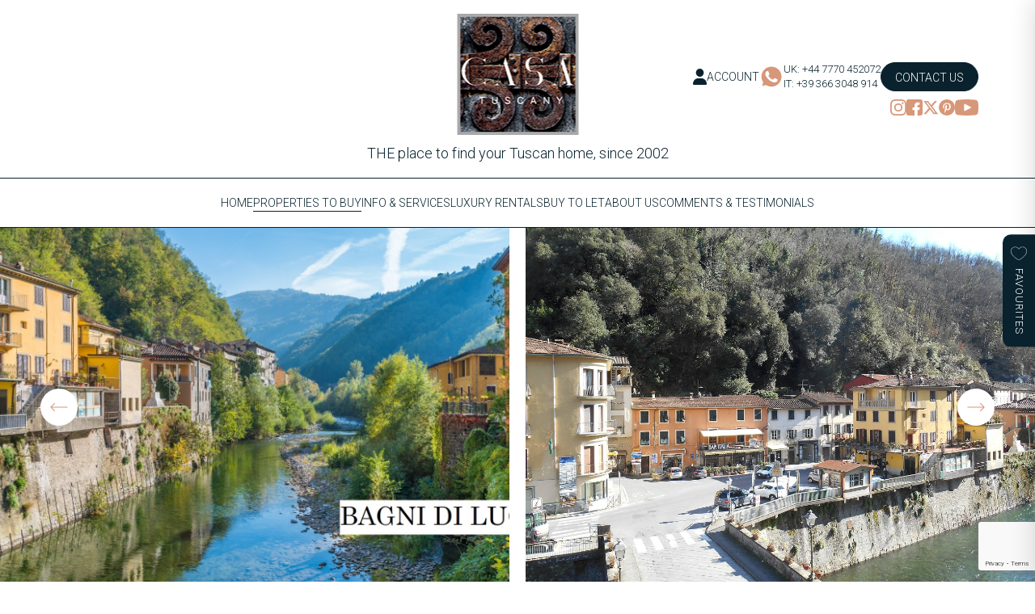

--- FILE ---
content_type: text/html; charset=UTF-8
request_url: https://www.casatuscany.com/properties/v5192-riverside-apartment-for-sale-spa-town-bagni-di-lucca-tuscany-annex-historic-centre/
body_size: 24268
content:

<!DOCTYPE html>
<html lang="en-US">
    <head>
        <meta charset="utf-8">
<script type="text/javascript">
/* <![CDATA[ */
var gform;gform||(document.addEventListener("gform_main_scripts_loaded",function(){gform.scriptsLoaded=!0}),document.addEventListener("gform/theme/scripts_loaded",function(){gform.themeScriptsLoaded=!0}),window.addEventListener("DOMContentLoaded",function(){gform.domLoaded=!0}),gform={domLoaded:!1,scriptsLoaded:!1,themeScriptsLoaded:!1,isFormEditor:()=>"function"==typeof InitializeEditor,callIfLoaded:function(o){return!(!gform.domLoaded||!gform.scriptsLoaded||!gform.themeScriptsLoaded&&!gform.isFormEditor()||(gform.isFormEditor()&&console.warn("The use of gform.initializeOnLoaded() is deprecated in the form editor context and will be removed in Gravity Forms 3.1."),o(),0))},initializeOnLoaded:function(o){gform.callIfLoaded(o)||(document.addEventListener("gform_main_scripts_loaded",()=>{gform.scriptsLoaded=!0,gform.callIfLoaded(o)}),document.addEventListener("gform/theme/scripts_loaded",()=>{gform.themeScriptsLoaded=!0,gform.callIfLoaded(o)}),window.addEventListener("DOMContentLoaded",()=>{gform.domLoaded=!0,gform.callIfLoaded(o)}))},hooks:{action:{},filter:{}},addAction:function(o,r,e,t){gform.addHook("action",o,r,e,t)},addFilter:function(o,r,e,t){gform.addHook("filter",o,r,e,t)},doAction:function(o){gform.doHook("action",o,arguments)},applyFilters:function(o){return gform.doHook("filter",o,arguments)},removeAction:function(o,r){gform.removeHook("action",o,r)},removeFilter:function(o,r,e){gform.removeHook("filter",o,r,e)},addHook:function(o,r,e,t,n){null==gform.hooks[o][r]&&(gform.hooks[o][r]=[]);var d=gform.hooks[o][r];null==n&&(n=r+"_"+d.length),gform.hooks[o][r].push({tag:n,callable:e,priority:t=null==t?10:t})},doHook:function(r,o,e){var t;if(e=Array.prototype.slice.call(e,1),null!=gform.hooks[r][o]&&((o=gform.hooks[r][o]).sort(function(o,r){return o.priority-r.priority}),o.forEach(function(o){"function"!=typeof(t=o.callable)&&(t=window[t]),"action"==r?t.apply(null,e):e[0]=t.apply(null,e)})),"filter"==r)return e[0]},removeHook:function(o,r,t,n){var e;null!=gform.hooks[o][r]&&(e=(e=gform.hooks[o][r]).filter(function(o,r,e){return!!(null!=n&&n!=o.tag||null!=t&&t!=o.priority)}),gform.hooks[o][r]=e)}});
/* ]]> */
</script>

        <meta http-equiv="X-UA-Compatible" content="IE=edge">
        <title>Tuscan Riverside Apartment for Sale - Casa Tuscany</title>
        <meta name="HandheldFriendly" content="True">
        <meta name="MobileOptimized" content="320">
        <meta name="viewport" content="width=device-width, initial-scale=1"/>
        <link rel="apple-touch-icon" sizes="180x180" href="apple-touch-icon.png">
		<link rel="icon" type="image/png" sizes="32x32" href="https://www.casatuscany.com/favicon-32x32.png">
		<link rel="icon" type="image/png" sizes="16x16" href="https://www.casatuscany.com/favicon-16x16.png">
		<link rel="manifest" href="https://www.casatuscany.com/site.webmanifest">
		<link rel="mask-icon" href="https://www.casatuscany.com/safari-pinned-tab.svg" color="#231735">
		<meta name="msapplication-TileColor" content="#241737">
		<meta name="theme-color" content="#ffffff">
        <link rel="pingback" href="https://www.casatuscany.com/xmlrpc.php">

        <meta name='robots' content='index, follow, max-image-preview:large, max-snippet:-1, max-video-preview:-1' />

	<!-- This site is optimized with the Yoast SEO Premium plugin v26.7 (Yoast SEO v26.7) - https://yoast.com/wordpress/plugins/seo/ -->
	<meta name="description" content="By the river in the Tuscan spa town of Bagni di Lucca, apartment with independent 2nd suite on the top floor of a historic building, with river view." />
	<link rel="canonical" href="https://www.casatuscany.com/properties/v5192-riverside-apartment-for-sale-spa-town-bagni-di-lucca-tuscany-annex-historic-centre/" />
	<meta property="og:locale" content="en_US" />
	<meta property="og:type" content="article" />
	<meta property="og:title" content="Tuscan Riverside Apartment for Sale" />
	<meta property="og:description" content="By the river in the Tuscan spa town of Bagni di Lucca, apartment with independent 2nd suite on the top floor of a historic building, with river view." />
	<meta property="og:url" content="https://www.casatuscany.com/properties/v5192-riverside-apartment-for-sale-spa-town-bagni-di-lucca-tuscany-annex-historic-centre/" />
	<meta property="og:site_name" content="Casa Tuscany" />
	<meta property="article:publisher" content="https://www.facebook.com/Casatuscany/" />
	<meta property="article:modified_time" content="2025-04-30T09:24:01+00:00" />
	<meta property="og:image" content="https://www.casatuscany.com/wp-content/uploads/2024/01/bagni-di-lucca_TEXT.jpg" />
	<meta property="og:image:width" content="1600" />
	<meta property="og:image:height" content="948" />
	<meta property="og:image:type" content="image/jpeg" />
	<meta name="twitter:card" content="summary_large_image" />
	<meta name="twitter:site" content="@Casatuscany" />
	<meta name="twitter:label1" content="Est. reading time" />
	<meta name="twitter:data1" content="6 minutes" />
	<script type="application/ld+json" class="yoast-schema-graph">{"@context":"https://schema.org","@graph":[{"@type":["WebPage","RealEstateListing"],"@id":"https://www.casatuscany.com/properties/v5192-riverside-apartment-for-sale-spa-town-bagni-di-lucca-tuscany-annex-historic-centre/","url":"https://www.casatuscany.com/properties/v5192-riverside-apartment-for-sale-spa-town-bagni-di-lucca-tuscany-annex-historic-centre/","name":"Tuscan Riverside Apartment for Sale - Casa Tuscany","isPartOf":{"@id":"https://www.casatuscany.com/#website"},"primaryImageOfPage":{"@id":"https://www.casatuscany.com/properties/v5192-riverside-apartment-for-sale-spa-town-bagni-di-lucca-tuscany-annex-historic-centre/#primaryimage"},"image":{"@id":"https://www.casatuscany.com/properties/v5192-riverside-apartment-for-sale-spa-town-bagni-di-lucca-tuscany-annex-historic-centre/#primaryimage"},"thumbnailUrl":"https://www.casatuscany.com/wp-content/uploads/2024/01/bagni-di-lucca_TEXT.jpg","datePublished":"2018-06-28T08:55:00+00:00","dateModified":"2025-04-30T09:24:01+00:00","description":"By the river in the Tuscan spa town of Bagni di Lucca, apartment with independent 2nd suite on the top floor of a historic building, with river view.","breadcrumb":{"@id":"https://www.casatuscany.com/properties/v5192-riverside-apartment-for-sale-spa-town-bagni-di-lucca-tuscany-annex-historic-centre/#breadcrumb"},"inLanguage":"en-US","potentialAction":[{"@type":"ReadAction","target":["https://www.casatuscany.com/properties/v5192-riverside-apartment-for-sale-spa-town-bagni-di-lucca-tuscany-annex-historic-centre/"]}]},{"@type":"ImageObject","inLanguage":"en-US","@id":"https://www.casatuscany.com/properties/v5192-riverside-apartment-for-sale-spa-town-bagni-di-lucca-tuscany-annex-historic-centre/#primaryimage","url":"https://www.casatuscany.com/wp-content/uploads/2024/01/bagni-di-lucca_TEXT.jpg","contentUrl":"https://www.casatuscany.com/wp-content/uploads/2024/01/bagni-di-lucca_TEXT.jpg","width":1600,"height":948},{"@type":"BreadcrumbList","@id":"https://www.casatuscany.com/properties/v5192-riverside-apartment-for-sale-spa-town-bagni-di-lucca-tuscany-annex-historic-centre/#breadcrumb","itemListElement":[{"@type":"ListItem","position":1,"name":"Home","item":"https://www.casatuscany.com/"},{"@type":"ListItem","position":2,"name":"Tuscan Riverside Apartment for Sale"}]},{"@type":"WebSite","@id":"https://www.casatuscany.com/#website","url":"https://www.casatuscany.com/","name":"Casa Tuscany","description":"THE Place to find your Tuscan home, since 2002","publisher":{"@id":"https://www.casatuscany.com/#organization"},"potentialAction":[{"@type":"SearchAction","target":{"@type":"EntryPoint","urlTemplate":"https://www.casatuscany.com/?s={search_term_string}"},"query-input":{"@type":"PropertyValueSpecification","valueRequired":true,"valueName":"search_term_string"}}],"inLanguage":"en-US"},{"@type":"Organization","@id":"https://www.casatuscany.com/#organization","name":"Casa Tuscany","url":"https://www.casatuscany.com/","logo":{"@type":"ImageObject","inLanguage":"en-US","@id":"https://www.casatuscany.com/#/schema/logo/image/","url":"https://www.casatuscany.com/wp-content/uploads/2024/11/logo.png","contentUrl":"https://www.casatuscany.com/wp-content/uploads/2024/11/logo.png","width":150,"height":150,"caption":"Casa Tuscany"},"image":{"@id":"https://www.casatuscany.com/#/schema/logo/image/"},"sameAs":["https://www.facebook.com/Casatuscany/","https://x.com/Casatuscany","https://www.instagram.com/casatuscany/","https://uk.pinterest.com/casatuscany/","https://www.youtube.com/@casatuscany"],"email":"info@casatuscany.com","telephone":"+44 7770 452072"}]}</script>
	<!-- / Yoast SEO Premium plugin. -->


<link rel='dns-prefetch' href='//www.google.com' />
<link rel="alternate" type="application/rss+xml" title="Casa Tuscany &raquo; Tuscan Riverside Apartment for Sale Comments Feed" href="https://www.casatuscany.com/properties/v5192-riverside-apartment-for-sale-spa-town-bagni-di-lucca-tuscany-annex-historic-centre/feed/" />
<link rel="alternate" title="oEmbed (JSON)" type="application/json+oembed" href="https://www.casatuscany.com/wp-json/oembed/1.0/embed?url=https%3A%2F%2Fwww.casatuscany.com%2Fproperties%2Fv5192-riverside-apartment-for-sale-spa-town-bagni-di-lucca-tuscany-annex-historic-centre%2F" />
<link rel="alternate" title="oEmbed (XML)" type="text/xml+oembed" href="https://www.casatuscany.com/wp-json/oembed/1.0/embed?url=https%3A%2F%2Fwww.casatuscany.com%2Fproperties%2Fv5192-riverside-apartment-for-sale-spa-town-bagni-di-lucca-tuscany-annex-historic-centre%2F&#038;format=xml" />
<style id='wp-img-auto-sizes-contain-inline-css' type='text/css'>
img:is([sizes=auto i],[sizes^="auto," i]){contain-intrinsic-size:3000px 1500px}
/*# sourceURL=wp-img-auto-sizes-contain-inline-css */
</style>
<style id='wp-block-library-inline-css' type='text/css'>
:root{--wp-block-synced-color:#7a00df;--wp-block-synced-color--rgb:122,0,223;--wp-bound-block-color:var(--wp-block-synced-color);--wp-editor-canvas-background:#ddd;--wp-admin-theme-color:#007cba;--wp-admin-theme-color--rgb:0,124,186;--wp-admin-theme-color-darker-10:#006ba1;--wp-admin-theme-color-darker-10--rgb:0,107,160.5;--wp-admin-theme-color-darker-20:#005a87;--wp-admin-theme-color-darker-20--rgb:0,90,135;--wp-admin-border-width-focus:2px}@media (min-resolution:192dpi){:root{--wp-admin-border-width-focus:1.5px}}.wp-element-button{cursor:pointer}:root .has-very-light-gray-background-color{background-color:#eee}:root .has-very-dark-gray-background-color{background-color:#313131}:root .has-very-light-gray-color{color:#eee}:root .has-very-dark-gray-color{color:#313131}:root .has-vivid-green-cyan-to-vivid-cyan-blue-gradient-background{background:linear-gradient(135deg,#00d084,#0693e3)}:root .has-purple-crush-gradient-background{background:linear-gradient(135deg,#34e2e4,#4721fb 50%,#ab1dfe)}:root .has-hazy-dawn-gradient-background{background:linear-gradient(135deg,#faaca8,#dad0ec)}:root .has-subdued-olive-gradient-background{background:linear-gradient(135deg,#fafae1,#67a671)}:root .has-atomic-cream-gradient-background{background:linear-gradient(135deg,#fdd79a,#004a59)}:root .has-nightshade-gradient-background{background:linear-gradient(135deg,#330968,#31cdcf)}:root .has-midnight-gradient-background{background:linear-gradient(135deg,#020381,#2874fc)}:root{--wp--preset--font-size--normal:16px;--wp--preset--font-size--huge:42px}.has-regular-font-size{font-size:1em}.has-larger-font-size{font-size:2.625em}.has-normal-font-size{font-size:var(--wp--preset--font-size--normal)}.has-huge-font-size{font-size:var(--wp--preset--font-size--huge)}.has-text-align-center{text-align:center}.has-text-align-left{text-align:left}.has-text-align-right{text-align:right}.has-fit-text{white-space:nowrap!important}#end-resizable-editor-section{display:none}.aligncenter{clear:both}.items-justified-left{justify-content:flex-start}.items-justified-center{justify-content:center}.items-justified-right{justify-content:flex-end}.items-justified-space-between{justify-content:space-between}.screen-reader-text{border:0;clip-path:inset(50%);height:1px;margin:-1px;overflow:hidden;padding:0;position:absolute;width:1px;word-wrap:normal!important}.screen-reader-text:focus{background-color:#ddd;clip-path:none;color:#444;display:block;font-size:1em;height:auto;left:5px;line-height:normal;padding:15px 23px 14px;text-decoration:none;top:5px;width:auto;z-index:100000}html :where(.has-border-color){border-style:solid}html :where([style*=border-top-color]){border-top-style:solid}html :where([style*=border-right-color]){border-right-style:solid}html :where([style*=border-bottom-color]){border-bottom-style:solid}html :where([style*=border-left-color]){border-left-style:solid}html :where([style*=border-width]){border-style:solid}html :where([style*=border-top-width]){border-top-style:solid}html :where([style*=border-right-width]){border-right-style:solid}html :where([style*=border-bottom-width]){border-bottom-style:solid}html :where([style*=border-left-width]){border-left-style:solid}html :where(img[class*=wp-image-]){height:auto;max-width:100%}:where(figure){margin:0 0 1em}html :where(.is-position-sticky){--wp-admin--admin-bar--position-offset:var(--wp-admin--admin-bar--height,0px)}@media screen and (max-width:600px){html :where(.is-position-sticky){--wp-admin--admin-bar--position-offset:0px}}

/*# sourceURL=wp-block-library-inline-css */
</style><style id='global-styles-inline-css' type='text/css'>
:root{--wp--preset--aspect-ratio--square: 1;--wp--preset--aspect-ratio--4-3: 4/3;--wp--preset--aspect-ratio--3-4: 3/4;--wp--preset--aspect-ratio--3-2: 3/2;--wp--preset--aspect-ratio--2-3: 2/3;--wp--preset--aspect-ratio--16-9: 16/9;--wp--preset--aspect-ratio--9-16: 9/16;--wp--preset--color--black: #000000;--wp--preset--color--cyan-bluish-gray: #abb8c3;--wp--preset--color--white: #ffffff;--wp--preset--color--pale-pink: #f78da7;--wp--preset--color--vivid-red: #cf2e2e;--wp--preset--color--luminous-vivid-orange: #ff6900;--wp--preset--color--luminous-vivid-amber: #fcb900;--wp--preset--color--light-green-cyan: #7bdcb5;--wp--preset--color--vivid-green-cyan: #00d084;--wp--preset--color--pale-cyan-blue: #8ed1fc;--wp--preset--color--vivid-cyan-blue: #0693e3;--wp--preset--color--vivid-purple: #9b51e0;--wp--preset--gradient--vivid-cyan-blue-to-vivid-purple: linear-gradient(135deg,rgb(6,147,227) 0%,rgb(155,81,224) 100%);--wp--preset--gradient--light-green-cyan-to-vivid-green-cyan: linear-gradient(135deg,rgb(122,220,180) 0%,rgb(0,208,130) 100%);--wp--preset--gradient--luminous-vivid-amber-to-luminous-vivid-orange: linear-gradient(135deg,rgb(252,185,0) 0%,rgb(255,105,0) 100%);--wp--preset--gradient--luminous-vivid-orange-to-vivid-red: linear-gradient(135deg,rgb(255,105,0) 0%,rgb(207,46,46) 100%);--wp--preset--gradient--very-light-gray-to-cyan-bluish-gray: linear-gradient(135deg,rgb(238,238,238) 0%,rgb(169,184,195) 100%);--wp--preset--gradient--cool-to-warm-spectrum: linear-gradient(135deg,rgb(74,234,220) 0%,rgb(151,120,209) 20%,rgb(207,42,186) 40%,rgb(238,44,130) 60%,rgb(251,105,98) 80%,rgb(254,248,76) 100%);--wp--preset--gradient--blush-light-purple: linear-gradient(135deg,rgb(255,206,236) 0%,rgb(152,150,240) 100%);--wp--preset--gradient--blush-bordeaux: linear-gradient(135deg,rgb(254,205,165) 0%,rgb(254,45,45) 50%,rgb(107,0,62) 100%);--wp--preset--gradient--luminous-dusk: linear-gradient(135deg,rgb(255,203,112) 0%,rgb(199,81,192) 50%,rgb(65,88,208) 100%);--wp--preset--gradient--pale-ocean: linear-gradient(135deg,rgb(255,245,203) 0%,rgb(182,227,212) 50%,rgb(51,167,181) 100%);--wp--preset--gradient--electric-grass: linear-gradient(135deg,rgb(202,248,128) 0%,rgb(113,206,126) 100%);--wp--preset--gradient--midnight: linear-gradient(135deg,rgb(2,3,129) 0%,rgb(40,116,252) 100%);--wp--preset--font-size--small: 13px;--wp--preset--font-size--medium: 20px;--wp--preset--font-size--large: 36px;--wp--preset--font-size--x-large: 42px;--wp--preset--spacing--20: 0.44rem;--wp--preset--spacing--30: 0.67rem;--wp--preset--spacing--40: 1rem;--wp--preset--spacing--50: 1.5rem;--wp--preset--spacing--60: 2.25rem;--wp--preset--spacing--70: 3.38rem;--wp--preset--spacing--80: 5.06rem;--wp--preset--shadow--natural: 6px 6px 9px rgba(0, 0, 0, 0.2);--wp--preset--shadow--deep: 12px 12px 50px rgba(0, 0, 0, 0.4);--wp--preset--shadow--sharp: 6px 6px 0px rgba(0, 0, 0, 0.2);--wp--preset--shadow--outlined: 6px 6px 0px -3px rgb(255, 255, 255), 6px 6px rgb(0, 0, 0);--wp--preset--shadow--crisp: 6px 6px 0px rgb(0, 0, 0);}:where(.is-layout-flex){gap: 0.5em;}:where(.is-layout-grid){gap: 0.5em;}body .is-layout-flex{display: flex;}.is-layout-flex{flex-wrap: wrap;align-items: center;}.is-layout-flex > :is(*, div){margin: 0;}body .is-layout-grid{display: grid;}.is-layout-grid > :is(*, div){margin: 0;}:where(.wp-block-columns.is-layout-flex){gap: 2em;}:where(.wp-block-columns.is-layout-grid){gap: 2em;}:where(.wp-block-post-template.is-layout-flex){gap: 1.25em;}:where(.wp-block-post-template.is-layout-grid){gap: 1.25em;}.has-black-color{color: var(--wp--preset--color--black) !important;}.has-cyan-bluish-gray-color{color: var(--wp--preset--color--cyan-bluish-gray) !important;}.has-white-color{color: var(--wp--preset--color--white) !important;}.has-pale-pink-color{color: var(--wp--preset--color--pale-pink) !important;}.has-vivid-red-color{color: var(--wp--preset--color--vivid-red) !important;}.has-luminous-vivid-orange-color{color: var(--wp--preset--color--luminous-vivid-orange) !important;}.has-luminous-vivid-amber-color{color: var(--wp--preset--color--luminous-vivid-amber) !important;}.has-light-green-cyan-color{color: var(--wp--preset--color--light-green-cyan) !important;}.has-vivid-green-cyan-color{color: var(--wp--preset--color--vivid-green-cyan) !important;}.has-pale-cyan-blue-color{color: var(--wp--preset--color--pale-cyan-blue) !important;}.has-vivid-cyan-blue-color{color: var(--wp--preset--color--vivid-cyan-blue) !important;}.has-vivid-purple-color{color: var(--wp--preset--color--vivid-purple) !important;}.has-black-background-color{background-color: var(--wp--preset--color--black) !important;}.has-cyan-bluish-gray-background-color{background-color: var(--wp--preset--color--cyan-bluish-gray) !important;}.has-white-background-color{background-color: var(--wp--preset--color--white) !important;}.has-pale-pink-background-color{background-color: var(--wp--preset--color--pale-pink) !important;}.has-vivid-red-background-color{background-color: var(--wp--preset--color--vivid-red) !important;}.has-luminous-vivid-orange-background-color{background-color: var(--wp--preset--color--luminous-vivid-orange) !important;}.has-luminous-vivid-amber-background-color{background-color: var(--wp--preset--color--luminous-vivid-amber) !important;}.has-light-green-cyan-background-color{background-color: var(--wp--preset--color--light-green-cyan) !important;}.has-vivid-green-cyan-background-color{background-color: var(--wp--preset--color--vivid-green-cyan) !important;}.has-pale-cyan-blue-background-color{background-color: var(--wp--preset--color--pale-cyan-blue) !important;}.has-vivid-cyan-blue-background-color{background-color: var(--wp--preset--color--vivid-cyan-blue) !important;}.has-vivid-purple-background-color{background-color: var(--wp--preset--color--vivid-purple) !important;}.has-black-border-color{border-color: var(--wp--preset--color--black) !important;}.has-cyan-bluish-gray-border-color{border-color: var(--wp--preset--color--cyan-bluish-gray) !important;}.has-white-border-color{border-color: var(--wp--preset--color--white) !important;}.has-pale-pink-border-color{border-color: var(--wp--preset--color--pale-pink) !important;}.has-vivid-red-border-color{border-color: var(--wp--preset--color--vivid-red) !important;}.has-luminous-vivid-orange-border-color{border-color: var(--wp--preset--color--luminous-vivid-orange) !important;}.has-luminous-vivid-amber-border-color{border-color: var(--wp--preset--color--luminous-vivid-amber) !important;}.has-light-green-cyan-border-color{border-color: var(--wp--preset--color--light-green-cyan) !important;}.has-vivid-green-cyan-border-color{border-color: var(--wp--preset--color--vivid-green-cyan) !important;}.has-pale-cyan-blue-border-color{border-color: var(--wp--preset--color--pale-cyan-blue) !important;}.has-vivid-cyan-blue-border-color{border-color: var(--wp--preset--color--vivid-cyan-blue) !important;}.has-vivid-purple-border-color{border-color: var(--wp--preset--color--vivid-purple) !important;}.has-vivid-cyan-blue-to-vivid-purple-gradient-background{background: var(--wp--preset--gradient--vivid-cyan-blue-to-vivid-purple) !important;}.has-light-green-cyan-to-vivid-green-cyan-gradient-background{background: var(--wp--preset--gradient--light-green-cyan-to-vivid-green-cyan) !important;}.has-luminous-vivid-amber-to-luminous-vivid-orange-gradient-background{background: var(--wp--preset--gradient--luminous-vivid-amber-to-luminous-vivid-orange) !important;}.has-luminous-vivid-orange-to-vivid-red-gradient-background{background: var(--wp--preset--gradient--luminous-vivid-orange-to-vivid-red) !important;}.has-very-light-gray-to-cyan-bluish-gray-gradient-background{background: var(--wp--preset--gradient--very-light-gray-to-cyan-bluish-gray) !important;}.has-cool-to-warm-spectrum-gradient-background{background: var(--wp--preset--gradient--cool-to-warm-spectrum) !important;}.has-blush-light-purple-gradient-background{background: var(--wp--preset--gradient--blush-light-purple) !important;}.has-blush-bordeaux-gradient-background{background: var(--wp--preset--gradient--blush-bordeaux) !important;}.has-luminous-dusk-gradient-background{background: var(--wp--preset--gradient--luminous-dusk) !important;}.has-pale-ocean-gradient-background{background: var(--wp--preset--gradient--pale-ocean) !important;}.has-electric-grass-gradient-background{background: var(--wp--preset--gradient--electric-grass) !important;}.has-midnight-gradient-background{background: var(--wp--preset--gradient--midnight) !important;}.has-small-font-size{font-size: var(--wp--preset--font-size--small) !important;}.has-medium-font-size{font-size: var(--wp--preset--font-size--medium) !important;}.has-large-font-size{font-size: var(--wp--preset--font-size--large) !important;}.has-x-large-font-size{font-size: var(--wp--preset--font-size--x-large) !important;}
/*# sourceURL=global-styles-inline-css */
</style>

<style id='classic-theme-styles-inline-css' type='text/css'>
/*! This file is auto-generated */
.wp-block-button__link{color:#fff;background-color:#32373c;border-radius:9999px;box-shadow:none;text-decoration:none;padding:calc(.667em + 2px) calc(1.333em + 2px);font-size:1.125em}.wp-block-file__button{background:#32373c;color:#fff;text-decoration:none}
/*# sourceURL=/wp-includes/css/classic-themes.min.css */
</style>
<link rel='stylesheet' id='bones-stylesheet-css' href='https://www.casatuscany.com/wp-content/themes/casatuscany/dist/style.css?48' type='text/css' media='all' />
<script type="text/javascript" src="https://www.casatuscany.com/wp-includes/js/jquery/jquery.min.js" id="jquery-core-js"></script>
<script type="text/javascript" src="https://www.casatuscany.com/wp-includes/js/jquery/jquery-migrate.min.js" id="jquery-migrate-js"></script>
<link rel="https://api.w.org/" href="https://www.casatuscany.com/wp-json/" /><link rel="alternate" title="JSON" type="application/json" href="https://www.casatuscany.com/wp-json/wp/v2/properties/314061" /><link rel='shortlink' href='https://www.casatuscany.com/?p=314061' />
<!-- Stream WordPress user activity plugin v4.1.1 -->
		<style type="text/css" id="wp-custom-css">
			body .gform_wrapper .gform_validation_container {
    display: none;
}

body .gform_wrapper.gform-theme--no-framework .gform_submission_error {
    display: block;
}		</style>
		        <link rel="preconnect" href="https://fonts.googleapis.com">
		<link rel="preconnect" href="https://fonts.gstatic.com" crossorigin>
		<link href="https://fonts.googleapis.com/css2?family=EB+Garamond:ital,wght@0,400..800;1,400..800&family=Roboto:ital,wght@0,100;0,300;0,400;0,500;0,700;0,900;1,100;1,300;1,400;1,500;1,700;1,900&display=swap" rel="stylesheet">

							<!-- Google tag (gtag.js) --> <script async src="https://www.googletagmanager.com/gtag/js?id=G-N6LNZGSB9B"></script> <script> window.dataLayer = window.dataLayer || []; function gtag(){dataLayer.push(arguments);} gtag('js', new Date()); gtag('config', 'G-N6LNZGSB9B'); </script>		    <link rel='stylesheet' id='gform_basic-css' href='https://www.casatuscany.com/wp-content/plugins/gravityforms/assets/css/dist/basic.min.css' type='text/css' media='all' />
<link rel='stylesheet' id='gform_theme_components-css' href='https://www.casatuscany.com/wp-content/plugins/gravityforms/assets/css/dist/theme-components.min.css' type='text/css' media='all' />
<link rel='stylesheet' id='gform_theme-css' href='https://www.casatuscany.com/wp-content/plugins/gravityforms/assets/css/dist/theme.min.css' type='text/css' media='all' />
</head>

    
	    
	<body class="wp-singular properties-template-default single single-properties postid-314061 wp-theme-casatuscany">
		<header>
			<div class="top-row">
				<a class="logo" href="https://www.casatuscany.com" rel="nofollow">
					<img src="https://www.casatuscany.com/wp-content/themes/casatuscany/library/images/logo.png" alt="Logo">
					<p>THE place to find your Tuscan home, since 2002</p>
				</a>
				<div class="right">
					<div class="top">
							<a class="account-link" href="https://www.casatuscany.com/account">
							<i class="fa-solid fa-user"></i>
							<span>ACCOUNT</span>
						</a>
												<div class="whatsapp">
							<svg xmlns="http://www.w3.org/2000/svg" width="35.949" height="36.112" viewBox="0 0 35.949 36.112">
  <g id="whatsapp" transform="translate(-0.872 -0.872)">
    <path id="Path_19" data-name="Path 19" d="M10.895,47.007l2.539-9.273A17.9,17.9,0,1,1,28.944,46.7h-.008a17.885,17.885,0,0,1-8.553-2.178Zm9.928-5.728.544.322a14.857,14.857,0,0,0,7.572,2.074h.006a14.876,14.876,0,1,0-12.6-6.97l.354.563-1.5,5.488Zm0,0" transform="translate(-10.023 -10.023)" fill="#fff"/>
    <path id="Path_20" data-name="Path 20" d="M19.344,54.245,21.8,45.293a17.28,17.28,0,1,1,14.973,8.652h-.008a17.277,17.277,0,0,1-8.257-2.1Zm0,0" transform="translate(-17.849 -17.886)" fill="#d79779"/>
    <g id="Group_33" data-name="Group 33" transform="translate(0.872 0.872)">
      <path id="Path_21" data-name="Path 21" d="M10.895,47.007l2.539-9.273A17.9,17.9,0,1,1,28.944,46.7h-.008a17.885,17.885,0,0,1-8.553-2.178Zm9.928-5.728.544.322a14.857,14.857,0,0,0,7.572,2.074h.006a14.876,14.876,0,1,0-12.6-6.97l.354.563-1.5,5.488Zm0,0" transform="translate(-10.895 -10.895)" fill="#fff"/>
      <path id="Path_22" data-name="Path 22" d="M137.067,142.4c-.335-.745-.688-.76-1.007-.773-.261-.011-.559-.011-.857-.011a1.644,1.644,0,0,0-1.192.56,5.013,5.013,0,0,0-1.566,3.73,8.7,8.7,0,0,0,1.826,4.626c.224.3,3.094,4.958,7.64,6.751,3.778,1.49,4.547,1.194,5.367,1.119a4.517,4.517,0,0,0,3.019-2.126,3.735,3.735,0,0,0,.261-2.127c-.112-.186-.41-.3-.857-.522s-2.646-1.306-3.056-1.455-.708-.224-1.006.224-1.155,1.454-1.416,1.752-.522.336-.969.113a12.229,12.229,0,0,1-3.6-2.22,13.476,13.476,0,0,1-2.488-3.1c-.261-.447,0-.668.2-.912a13.487,13.487,0,0,0,1.118-1.529.824.824,0,0,0-.037-.784C138.334,145.493,137.464,143.281,137.067,142.4Zm0,0" transform="translate(-123.491 -131.984)" fill="#fff" fill-rule="evenodd"/>
    </g>
  </g>
</svg>
<div><a target="_blank" href="https://wa.me/+447770452072">UK: +44 7770 452072</a><a target="_blank" href="https://wa.me/+393663048914">IT: +39 366 3048 914 </a></div>
						</div>
						<a href="https://www.casatuscany.com/contact-us" class="lozenge-btn white">Contact Us</a>
					</div>
					<div class="social">
													<a target="_blank" href="https://www.instagram.com/casatuscany/">
								<svg id="_002-instagram" data-name="002-instagram" xmlns="http://www.w3.org/2000/svg" width="33.652" height="33.659" viewBox="0 0 33.652 33.659">
  <path id="Path_59" data-name="Path 59" d="M34.016,9.9a12.3,12.3,0,0,0-.782-4.083A8.622,8.622,0,0,0,28.309.888,12.331,12.331,0,0,0,24.226.105C22.424.02,21.852,0,17.282,0S12.14.02,10.345.1A12.3,12.3,0,0,0,6.262.881,8.213,8.213,0,0,0,3.277,2.827a8.287,8.287,0,0,0-1.94,2.979A12.332,12.332,0,0,0,.555,9.889c-.086,1.8-.105,2.374-.105,6.944s.02,5.142.1,6.937a12.3,12.3,0,0,0,.783,4.083,8.621,8.621,0,0,0,4.925,4.925,12.332,12.332,0,0,0,4.083.782c1.795.079,2.367.1,6.937.1s5.142-.02,6.937-.1a12.3,12.3,0,0,0,4.083-.782,8.609,8.609,0,0,0,4.925-4.925A12.34,12.34,0,0,0,34,23.77c.079-1.8.1-2.367.1-6.937S34.1,11.691,34.016,9.9ZM30.985,23.638a9.226,9.226,0,0,1-.579,3.123,5.583,5.583,0,0,1-3.2,3.2,9.258,9.258,0,0,1-3.123.578c-1.775.079-2.308.1-6.8.1s-5.03-.02-6.8-.1a9.221,9.221,0,0,1-3.123-.578A5.179,5.179,0,0,1,5.433,28.7a5.233,5.233,0,0,1-1.256-1.933A9.26,9.26,0,0,1,3.6,23.645c-.079-1.775-.1-2.308-.1-6.8s.02-5.03.1-6.8a9.221,9.221,0,0,1,.578-3.123A5.116,5.116,0,0,1,5.44,4.991,5.225,5.225,0,0,1,7.373,3.735,9.265,9.265,0,0,1,10.5,3.156c1.775-.079,2.308-.1,6.8-.1s5.03.02,6.8.1a9.226,9.226,0,0,1,3.123.579A5.176,5.176,0,0,1,29.15,4.991a5.232,5.232,0,0,1,1.256,1.933,9.263,9.263,0,0,1,.579,3.123c.079,1.775.1,2.308.1,6.8S31.064,21.863,30.985,23.638Zm0,0" transform="translate(-0.449 0)" fill="#d79779"/>
  <path id="Path_60" data-name="Path 60" d="M133.6,124.5a8.647,8.647,0,1,0,8.647,8.647A8.649,8.649,0,0,0,133.6,124.5Zm0,14.255a5.609,5.609,0,1,1,5.609-5.609A5.61,5.61,0,0,1,133.6,138.755Zm0,0" transform="translate(-116.763 -116.314)" fill="#d79779"/>
  <path id="Path_61" data-name="Path 61" d="M366.487,90.62a2.019,2.019,0,1,1-2.019-2.019A2.019,2.019,0,0,1,366.487,90.62Zm0,0" transform="translate(-338.647 -82.776)" fill="#d79779"/>
</svg>
							</a>
																			<a target="_blank" href="https://www.facebook.com/Casatuscany/">
								<svg xmlns="http://www.w3.org/2000/svg" width="34" height="34" viewBox="0 0 34 34">
  <g id="_001-facebook" data-name="001-facebook" transform="translate(0 0.397)">
    <path id="Subtraction_1" data-name="Subtraction 1" d="M17,34H4.25A4.255,4.255,0,0,1,0,29.75V4.25A4.255,4.255,0,0,1,4.25,0h25.5A4.255,4.255,0,0,1,34,4.25v25.5A4.255,4.255,0,0,1,29.75,34H23.375V22.313h3.187L28.687,17H23.375V12.75a1.23,1.23,0,0,1,.12-.583.737.737,0,0,1,.332-.32,2.605,2.605,0,0,1,1.136-.162h2.663V6.375h-4.25a6.424,6.424,0,0,0-1.285.13,6.34,6.34,0,0,0-2.28.959,6.393,6.393,0,0,0-2.31,2.8,6.333,6.333,0,0,0-.371,1.2A6.425,6.425,0,0,0,17,12.75V17H12.75v5.313H17V34Z" transform="translate(0 -0.397)" fill="#d79779"/>
  </g>
</svg>
							</a>
																			<a target="_blank" href="https://twitter.com/Casatuscany">
								<svg xmlns="http://www.w3.org/2000/svg" height="35px" width="35px" viewBox="0 0 512 512"><!--! Font Awesome Free 6.4.2 by @fontawesome - https://fontawesome.com License - https://fontawesome.com/license (Commercial License) Copyright 2023 Fonticons, Inc. --><path d="M389.2 48h70.6L305.6 224.2 487 464H345L233.7 318.6 106.5 464H35.8L200.7 275.5 26.8 48H172.4L272.9 180.9 389.2 48zM364.4 421.8h39.1L151.1 88h-42L364.4 421.8z" fill="#d79779"/></svg>							</a>
																			<a target="_blank" href="https://www.pinterest.co.uk/casatuscany/">
								<svg id="_004-pinterest" data-name="004-pinterest" xmlns="http://www.w3.org/2000/svg" width="33.718" height="33.718" viewBox="0 0 33.718 33.718">
  <circle id="Ellipse_17" data-name="Ellipse 17" cx="16.859" cy="16.859" r="16.859" transform="translate(0 0)" fill="#d79779"/>
  <g id="Group_64" data-name="Group 64" transform="translate(8.715 7.39)">
    <path id="Path_62" data-name="Path 62" d="M38.5,39.778c-1.275-.1-1.81-.731-2.81-1.337-.549,2.882-1.221,5.645-3.209,7.089-.615-4.356.9-7.629,1.6-11.1-1.2-2.02.144-6.084,2.675-5.083,3.114,1.232-2.7,7.509,1.2,8.293,4.072.819,5.735-7.066,3.209-9.631-3.649-3.7-10.622-.084-9.764,5.217.209,1.3,1.548,1.689.535,3.477-2.335-.517-3.032-2.359-2.942-4.815.145-4.02,3.612-6.834,7.089-7.223,4.4-.492,8.526,1.615,9.1,5.752.641,4.669-1.986,9.726-6.688,9.363Z" transform="translate(-29 -24.593)" fill="#fff"/>
  </g>
</svg>
							</a>
																			<a target="_blank" href="https://www.youtube.com/@casatuscany">
								<?xml version="1.0" encoding="UTF-8"?>
<svg id="Layer_2" data-name="Layer 2" xmlns="http://www.w3.org/2000/svg" viewBox="0 0 100 68">
  <g id="Layer_1-2" data-name="Layer 1">
    <path d="m98.27,11.49c-1.22-5.06-5.58-8.8-10.81-9.35C75.06.82,62.51,0,50.01,0c-12.49,0-25.05.82-37.45,2.14C7.33,2.7,2.99,6.43,1.76,11.49.02,18.7,0,26.57,0,34s0,15.3,1.74,22.51c1.22,5.06,5.57,8.8,10.81,9.35,12.4,1.32,24.95,2.14,37.45,2.14,12.49,0,25.05-.82,37.44-2.14,5.23-.56,9.59-4.29,10.81-9.35,1.74-7.21,1.75-15.08,1.75-22.51s.01-15.3-1.73-22.51m-31.22,24.71l-23.57,12.19c-2.34,1.21-4.26.12-4.26-2.43v-23.93c0-2.55,1.92-3.64,4.26-2.43l23.57,12.19c2.35,1.21,2.35,3.2,0,4.41" style="fill: #d79779; stroke-width: 0px;"/>
  </g>
</svg>							</a>
											</div>
				</div>

				<div class="mobile-account-links">
					<a class="account-link" href="https://www.casatuscany.com/account">
						<i class="fa-solid fa-user"></i>
					</a>
									</div>

				<div class="menu-toggle">
					MENU
				</div>
			</div>

				<nav>
					<ul id="menu-main-menu" class="main-nav"><li id="menu-item-202" class="menu-item menu-item-type-post_type menu-item-object-page menu-item-home menu-item-202"><a href="https://www.casatuscany.com/">Home</a></li>
<li id="menu-item-207" class="menu-item menu-item-type-post_type menu-item-object-page menu-item-207"><a href="https://www.casatuscany.com/properties-to-buy/">Properties to Buy</a></li>
<li id="menu-item-203" class="menu-item menu-item-type-post_type menu-item-object-page current_page_parent menu-item-203"><a href="https://www.casatuscany.com/info-and-services/">Info &#038; Services</a></li>
<li id="menu-item-206" class="menu-item menu-item-type-post_type menu-item-object-page menu-item-206"><a href="https://www.casatuscany.com/luxury-rentals/">Luxury Rentals</a></li>
<li id="menu-item-283321" class="menu-item menu-item-type-post_type menu-item-object-post menu-item-283321"><a href="https://www.casatuscany.com/buy-to-let-property-in-italy/">Buy to Let</a></li>
<li id="menu-item-204" class="menu-item menu-item-type-post_type menu-item-object-page menu-item-204"><a href="https://www.casatuscany.com/about-us/">About Us</a></li>
<li id="menu-item-305" class="menu-item menu-item-type-post_type menu-item-object-page menu-item-305"><a href="https://www.casatuscany.com/comments-and-testimonials/">Comments &#038; Testimonials</a></li>
</ul>
					<div class="mobile-contact">
						<a href="https://www.casatuscany.com/contact-us" class="lozenge-btn white">Contact Us</a>

						<div class="whatsapp">
							<svg xmlns="http://www.w3.org/2000/svg" width="35.949" height="36.112" viewBox="0 0 35.949 36.112">
  <g id="whatsapp" transform="translate(-0.872 -0.872)">
    <path id="Path_19" data-name="Path 19" d="M10.895,47.007l2.539-9.273A17.9,17.9,0,1,1,28.944,46.7h-.008a17.885,17.885,0,0,1-8.553-2.178Zm9.928-5.728.544.322a14.857,14.857,0,0,0,7.572,2.074h.006a14.876,14.876,0,1,0-12.6-6.97l.354.563-1.5,5.488Zm0,0" transform="translate(-10.023 -10.023)" fill="#fff"/>
    <path id="Path_20" data-name="Path 20" d="M19.344,54.245,21.8,45.293a17.28,17.28,0,1,1,14.973,8.652h-.008a17.277,17.277,0,0,1-8.257-2.1Zm0,0" transform="translate(-17.849 -17.886)" fill="#d79779"/>
    <g id="Group_33" data-name="Group 33" transform="translate(0.872 0.872)">
      <path id="Path_21" data-name="Path 21" d="M10.895,47.007l2.539-9.273A17.9,17.9,0,1,1,28.944,46.7h-.008a17.885,17.885,0,0,1-8.553-2.178Zm9.928-5.728.544.322a14.857,14.857,0,0,0,7.572,2.074h.006a14.876,14.876,0,1,0-12.6-6.97l.354.563-1.5,5.488Zm0,0" transform="translate(-10.895 -10.895)" fill="#fff"/>
      <path id="Path_22" data-name="Path 22" d="M137.067,142.4c-.335-.745-.688-.76-1.007-.773-.261-.011-.559-.011-.857-.011a1.644,1.644,0,0,0-1.192.56,5.013,5.013,0,0,0-1.566,3.73,8.7,8.7,0,0,0,1.826,4.626c.224.3,3.094,4.958,7.64,6.751,3.778,1.49,4.547,1.194,5.367,1.119a4.517,4.517,0,0,0,3.019-2.126,3.735,3.735,0,0,0,.261-2.127c-.112-.186-.41-.3-.857-.522s-2.646-1.306-3.056-1.455-.708-.224-1.006.224-1.155,1.454-1.416,1.752-.522.336-.969.113a12.229,12.229,0,0,1-3.6-2.22,13.476,13.476,0,0,1-2.488-3.1c-.261-.447,0-.668.2-.912a13.487,13.487,0,0,0,1.118-1.529.824.824,0,0,0-.037-.784C138.334,145.493,137.464,143.281,137.067,142.4Zm0,0" transform="translate(-123.491 -131.984)" fill="#fff" fill-rule="evenodd"/>
    </g>
  </g>
</svg>
<div><a target="_blank" href="https://wa.me/+447770452072">UK: +44 7770 452072</a><a target="_blank" href="https://wa.me/+393663048914">IT: +39 366 3048 914 </a></div>
						</div>
					</div>
				</nav>
			</div>
					</header>

		<div class="page-container">
			<div class="favourites">
	<div class="heart-tab">
		<img src="https://www.casatuscany.com/wp-content/themes/casatuscany/library/images/white-heart.svg" alt="Favourties">
		<span>Favourites</span>
	</div>

	<div class="inner">
		<h3 class="title">Your favourite properties</h3>

					<p class="login-note">To save and view your favourite properties, you need to either <a href="https://www.casatuscany.com/account-log-in">login</a> to your Casa Tuscany account or <a href="account-registration">register</a> for one. It only takes a minute!</p>
			</div>
</div>
	<p class="ref print-ref">Ref #: V5192-X</p>
										<div class="single-property-masthead">
					<div class="carousel">
																											<a href="https://www.casatuscany.com/wp-content/uploads/2024/01/bagni-di-lucca_TEXT.jpg" data-fancybox="gallery" data-caption="">
								<img width="1600" height="948" src="https://www.casatuscany.com/wp-content/uploads/2024/01/bagni-di-lucca_TEXT.jpg" class="attachment-full size-full" alt="" decoding="async" fetchpriority="high" srcset="https://www.casatuscany.com/wp-content/uploads/2024/01/bagni-di-lucca_TEXT.jpg 1600w, https://www.casatuscany.com/wp-content/uploads/2024/01/bagni-di-lucca_TEXT-650x385.jpg 650w" sizes="(max-width: 1600px) 100vw, 1600px" />							</a>
																											<a href="https://www.casatuscany.com/wp-content/uploads/2024/01/Apartment-for-sale-on-the-river-Bagni-di-Lucca-Tuscany-9-1200.jpg" data-fancybox="gallery" data-caption="">
								<img width="1200" height="900" src="https://www.casatuscany.com/wp-content/uploads/2024/01/Apartment-for-sale-on-the-river-Bagni-di-Lucca-Tuscany-9-1200.jpg" class="attachment-full size-full" alt="" decoding="async" srcset="https://www.casatuscany.com/wp-content/uploads/2024/01/Apartment-for-sale-on-the-river-Bagni-di-Lucca-Tuscany-9-1200.jpg 1200w, https://www.casatuscany.com/wp-content/uploads/2024/01/Apartment-for-sale-on-the-river-Bagni-di-Lucca-Tuscany-9-1200-650x488.jpg 650w" sizes="(max-width: 1200px) 100vw, 1200px" />							</a>
																											<a href="https://www.casatuscany.com/wp-content/uploads/2024/01/small_Apartment-for-sale-on-the-river-Bagni-di-Lucca-Tuscany-3.jpg" data-fancybox="gallery" data-caption="">
								<img width="248" height="330" src="https://www.casatuscany.com/wp-content/uploads/2024/01/small_Apartment-for-sale-on-the-river-Bagni-di-Lucca-Tuscany-3.jpg" class="attachment-full size-full" alt="" decoding="async" />							</a>
																											<a href="https://www.casatuscany.com/wp-content/uploads/2024/01/Apartment-for-sale-on-the-river-Bagni-di-Lucca-Tuscany-10-1200.jpg" data-fancybox="gallery" data-caption="">
								<img width="1200" height="900" src="https://www.casatuscany.com/wp-content/uploads/2024/01/Apartment-for-sale-on-the-river-Bagni-di-Lucca-Tuscany-10-1200.jpg" class="attachment-full size-full" alt="" decoding="async" loading="lazy" srcset="https://www.casatuscany.com/wp-content/uploads/2024/01/Apartment-for-sale-on-the-river-Bagni-di-Lucca-Tuscany-10-1200.jpg 1200w, https://www.casatuscany.com/wp-content/uploads/2024/01/Apartment-for-sale-on-the-river-Bagni-di-Lucca-Tuscany-10-1200-650x488.jpg 650w" sizes="auto, (max-width: 1200px) 100vw, 1200px" />							</a>
																											<a href="https://www.casatuscany.com/wp-content/uploads/2024/01/Apartment-for-sale-on-the-river-Bagni-di-Lucca-Tuscany-4-1200.jpg" data-fancybox="gallery" data-caption="">
								<img width="1200" height="900" src="https://www.casatuscany.com/wp-content/uploads/2024/01/Apartment-for-sale-on-the-river-Bagni-di-Lucca-Tuscany-4-1200.jpg" class="attachment-full size-full" alt="" decoding="async" loading="lazy" srcset="https://www.casatuscany.com/wp-content/uploads/2024/01/Apartment-for-sale-on-the-river-Bagni-di-Lucca-Tuscany-4-1200.jpg 1200w, https://www.casatuscany.com/wp-content/uploads/2024/01/Apartment-for-sale-on-the-river-Bagni-di-Lucca-Tuscany-4-1200-650x488.jpg 650w" sizes="auto, (max-width: 1200px) 100vw, 1200px" />							</a>
																											<a href="https://www.casatuscany.com/wp-content/uploads/2024/01/Apartment-for-sale-on-the-river-Bagni-di-Lucca-Tuscany-5-1200.jpg" data-fancybox="gallery" data-caption="">
								<img width="1200" height="900" src="https://www.casatuscany.com/wp-content/uploads/2024/01/Apartment-for-sale-on-the-river-Bagni-di-Lucca-Tuscany-5-1200.jpg" class="attachment-full size-full" alt="" decoding="async" loading="lazy" srcset="https://www.casatuscany.com/wp-content/uploads/2024/01/Apartment-for-sale-on-the-river-Bagni-di-Lucca-Tuscany-5-1200.jpg 1200w, https://www.casatuscany.com/wp-content/uploads/2024/01/Apartment-for-sale-on-the-river-Bagni-di-Lucca-Tuscany-5-1200-650x488.jpg 650w" sizes="auto, (max-width: 1200px) 100vw, 1200px" />							</a>
																											<a href="https://www.casatuscany.com/wp-content/uploads/2024/01/Apartment-for-sale-on-the-river-Bagni-di-Lucca-Tuscany-6-1200.jpg" data-fancybox="gallery" data-caption="">
								<img width="1200" height="900" src="https://www.casatuscany.com/wp-content/uploads/2024/01/Apartment-for-sale-on-the-river-Bagni-di-Lucca-Tuscany-6-1200.jpg" class="attachment-full size-full" alt="" decoding="async" loading="lazy" srcset="https://www.casatuscany.com/wp-content/uploads/2024/01/Apartment-for-sale-on-the-river-Bagni-di-Lucca-Tuscany-6-1200.jpg 1200w, https://www.casatuscany.com/wp-content/uploads/2024/01/Apartment-for-sale-on-the-river-Bagni-di-Lucca-Tuscany-6-1200-650x488.jpg 650w" sizes="auto, (max-width: 1200px) 100vw, 1200px" />							</a>
																											<a href="https://www.casatuscany.com/wp-content/uploads/2024/01/Apartment-for-sale-on-the-river-Bagni-di-Lucca-Tuscany-7-1200.jpg" data-fancybox="gallery" data-caption="">
								<img width="1200" height="900" src="https://www.casatuscany.com/wp-content/uploads/2024/01/Apartment-for-sale-on-the-river-Bagni-di-Lucca-Tuscany-7-1200.jpg" class="attachment-full size-full" alt="" decoding="async" loading="lazy" srcset="https://www.casatuscany.com/wp-content/uploads/2024/01/Apartment-for-sale-on-the-river-Bagni-di-Lucca-Tuscany-7-1200.jpg 1200w, https://www.casatuscany.com/wp-content/uploads/2024/01/Apartment-for-sale-on-the-river-Bagni-di-Lucca-Tuscany-7-1200-650x488.jpg 650w" sizes="auto, (max-width: 1200px) 100vw, 1200px" />							</a>
																											<a href="https://www.casatuscany.com/wp-content/uploads/2024/01/Apartment-for-sale-on-the-river-Bagni-di-Lucca-Tuscany-8-1200.jpg" data-fancybox="gallery" data-caption="">
								<img width="1200" height="900" src="https://www.casatuscany.com/wp-content/uploads/2024/01/Apartment-for-sale-on-the-river-Bagni-di-Lucca-Tuscany-8-1200.jpg" class="attachment-full size-full" alt="" decoding="async" loading="lazy" srcset="https://www.casatuscany.com/wp-content/uploads/2024/01/Apartment-for-sale-on-the-river-Bagni-di-Lucca-Tuscany-8-1200.jpg 1200w, https://www.casatuscany.com/wp-content/uploads/2024/01/Apartment-for-sale-on-the-river-Bagni-di-Lucca-Tuscany-8-1200-650x488.jpg 650w" sizes="auto, (max-width: 1200px) 100vw, 1200px" />							</a>
																											<a href="https://www.casatuscany.com/wp-content/uploads/2024/01/Apartment-for-sale-on-the-river-Bagni-di-Lucca-Tuscany-16-1200.jpg" data-fancybox="gallery" data-caption="">
								<img width="1200" height="900" src="https://www.casatuscany.com/wp-content/uploads/2024/01/Apartment-for-sale-on-the-river-Bagni-di-Lucca-Tuscany-16-1200.jpg" class="attachment-full size-full" alt="" decoding="async" loading="lazy" srcset="https://www.casatuscany.com/wp-content/uploads/2024/01/Apartment-for-sale-on-the-river-Bagni-di-Lucca-Tuscany-16-1200.jpg 1200w, https://www.casatuscany.com/wp-content/uploads/2024/01/Apartment-for-sale-on-the-river-Bagni-di-Lucca-Tuscany-16-1200-650x488.jpg 650w" sizes="auto, (max-width: 1200px) 100vw, 1200px" />							</a>
																											<a href="https://www.casatuscany.com/wp-content/uploads/2024/01/Apartment-for-sale-on-the-river-Bagni-di-Lucca-Tuscany-11-1200.jpg" data-fancybox="gallery" data-caption="">
								<img width="1200" height="900" src="https://www.casatuscany.com/wp-content/uploads/2024/01/Apartment-for-sale-on-the-river-Bagni-di-Lucca-Tuscany-11-1200.jpg" class="attachment-full size-full" alt="" decoding="async" loading="lazy" srcset="https://www.casatuscany.com/wp-content/uploads/2024/01/Apartment-for-sale-on-the-river-Bagni-di-Lucca-Tuscany-11-1200.jpg 1200w, https://www.casatuscany.com/wp-content/uploads/2024/01/Apartment-for-sale-on-the-river-Bagni-di-Lucca-Tuscany-11-1200-650x488.jpg 650w" sizes="auto, (max-width: 1200px) 100vw, 1200px" />							</a>
																											<a href="https://www.casatuscany.com/wp-content/uploads/2024/01/Apartment-for-sale-on-the-river-Bagni-di-Lucca-Tuscany-12-1200.jpg" data-fancybox="gallery" data-caption="">
								<img width="1200" height="900" src="https://www.casatuscany.com/wp-content/uploads/2024/01/Apartment-for-sale-on-the-river-Bagni-di-Lucca-Tuscany-12-1200.jpg" class="attachment-full size-full" alt="" decoding="async" loading="lazy" srcset="https://www.casatuscany.com/wp-content/uploads/2024/01/Apartment-for-sale-on-the-river-Bagni-di-Lucca-Tuscany-12-1200.jpg 1200w, https://www.casatuscany.com/wp-content/uploads/2024/01/Apartment-for-sale-on-the-river-Bagni-di-Lucca-Tuscany-12-1200-650x488.jpg 650w" sizes="auto, (max-width: 1200px) 100vw, 1200px" />							</a>
																											<a href="https://www.casatuscany.com/wp-content/uploads/2024/01/Apartment-for-sale-on-the-river-Bagni-di-Lucca-Tuscany-15-1200.jpg" data-fancybox="gallery" data-caption="">
								<img width="1200" height="900" src="https://www.casatuscany.com/wp-content/uploads/2024/01/Apartment-for-sale-on-the-river-Bagni-di-Lucca-Tuscany-15-1200.jpg" class="attachment-full size-full" alt="" decoding="async" loading="lazy" srcset="https://www.casatuscany.com/wp-content/uploads/2024/01/Apartment-for-sale-on-the-river-Bagni-di-Lucca-Tuscany-15-1200.jpg 1200w, https://www.casatuscany.com/wp-content/uploads/2024/01/Apartment-for-sale-on-the-river-Bagni-di-Lucca-Tuscany-15-1200-650x488.jpg 650w" sizes="auto, (max-width: 1200px) 100vw, 1200px" />							</a>
																											<a href="https://www.casatuscany.com/wp-content/uploads/2024/01/Apartment-for-sale-on-the-river-Bagni-di-Lucca-Tuscany-19-1200.jpg" data-fancybox="gallery" data-caption="">
								<img width="1200" height="900" src="https://www.casatuscany.com/wp-content/uploads/2024/01/Apartment-for-sale-on-the-river-Bagni-di-Lucca-Tuscany-19-1200.jpg" class="attachment-full size-full" alt="" decoding="async" loading="lazy" srcset="https://www.casatuscany.com/wp-content/uploads/2024/01/Apartment-for-sale-on-the-river-Bagni-di-Lucca-Tuscany-19-1200.jpg 1200w, https://www.casatuscany.com/wp-content/uploads/2024/01/Apartment-for-sale-on-the-river-Bagni-di-Lucca-Tuscany-19-1200-650x488.jpg 650w" sizes="auto, (max-width: 1200px) 100vw, 1200px" />							</a>
																											<a href="https://www.casatuscany.com/wp-content/uploads/2024/01/Apartment-for-sale-on-the-river-Bagni-di-Lucca-Tuscany-21-1200.jpg" data-fancybox="gallery" data-caption="">
								<img width="1200" height="900" src="https://www.casatuscany.com/wp-content/uploads/2024/01/Apartment-for-sale-on-the-river-Bagni-di-Lucca-Tuscany-21-1200.jpg" class="attachment-full size-full" alt="" decoding="async" loading="lazy" srcset="https://www.casatuscany.com/wp-content/uploads/2024/01/Apartment-for-sale-on-the-river-Bagni-di-Lucca-Tuscany-21-1200.jpg 1200w, https://www.casatuscany.com/wp-content/uploads/2024/01/Apartment-for-sale-on-the-river-Bagni-di-Lucca-Tuscany-21-1200-650x488.jpg 650w" sizes="auto, (max-width: 1200px) 100vw, 1200px" />							</a>
																											<a href="https://www.casatuscany.com/wp-content/uploads/2024/01/Apartment-for-sale-on-the-river-Bagni-di-Lucca-Tuscany-20-1200.jpg" data-fancybox="gallery" data-caption="">
								<img width="1200" height="900" src="https://www.casatuscany.com/wp-content/uploads/2024/01/Apartment-for-sale-on-the-river-Bagni-di-Lucca-Tuscany-20-1200.jpg" class="attachment-full size-full" alt="" decoding="async" loading="lazy" srcset="https://www.casatuscany.com/wp-content/uploads/2024/01/Apartment-for-sale-on-the-river-Bagni-di-Lucca-Tuscany-20-1200.jpg 1200w, https://www.casatuscany.com/wp-content/uploads/2024/01/Apartment-for-sale-on-the-river-Bagni-di-Lucca-Tuscany-20-1200-650x488.jpg 650w" sizes="auto, (max-width: 1200px) 100vw, 1200px" />							</a>
																											<a href="https://www.casatuscany.com/wp-content/uploads/2024/01/Apartment-for-sale-on-the-river-Bagni-di-Lucca-Tuscany-13-1200.jpg" data-fancybox="gallery" data-caption="">
								<img width="1200" height="900" src="https://www.casatuscany.com/wp-content/uploads/2024/01/Apartment-for-sale-on-the-river-Bagni-di-Lucca-Tuscany-13-1200.jpg" class="attachment-full size-full" alt="" decoding="async" loading="lazy" srcset="https://www.casatuscany.com/wp-content/uploads/2024/01/Apartment-for-sale-on-the-river-Bagni-di-Lucca-Tuscany-13-1200.jpg 1200w, https://www.casatuscany.com/wp-content/uploads/2024/01/Apartment-for-sale-on-the-river-Bagni-di-Lucca-Tuscany-13-1200-650x488.jpg 650w" sizes="auto, (max-width: 1200px) 100vw, 1200px" />							</a>
																											<a href="https://www.casatuscany.com/wp-content/uploads/2024/01/Apartment-for-sale-on-the-river-Bagni-di-Lucca-Tuscany-14-1200.jpg" data-fancybox="gallery" data-caption="">
								<img width="1200" height="900" src="https://www.casatuscany.com/wp-content/uploads/2024/01/Apartment-for-sale-on-the-river-Bagni-di-Lucca-Tuscany-14-1200.jpg" class="attachment-full size-full" alt="" decoding="async" loading="lazy" srcset="https://www.casatuscany.com/wp-content/uploads/2024/01/Apartment-for-sale-on-the-river-Bagni-di-Lucca-Tuscany-14-1200.jpg 1200w, https://www.casatuscany.com/wp-content/uploads/2024/01/Apartment-for-sale-on-the-river-Bagni-di-Lucca-Tuscany-14-1200-650x488.jpg 650w" sizes="auto, (max-width: 1200px) 100vw, 1200px" />							</a>
																											<a href="https://www.casatuscany.com/wp-content/uploads/2024/01/Apartment-for-sale-on-the-river-Bagni-di-Lucca-Tuscany-22-1200.jpg" data-fancybox="gallery" data-caption="">
								<img width="1200" height="900" src="https://www.casatuscany.com/wp-content/uploads/2024/01/Apartment-for-sale-on-the-river-Bagni-di-Lucca-Tuscany-22-1200.jpg" class="attachment-full size-full" alt="" decoding="async" loading="lazy" srcset="https://www.casatuscany.com/wp-content/uploads/2024/01/Apartment-for-sale-on-the-river-Bagni-di-Lucca-Tuscany-22-1200.jpg 1200w, https://www.casatuscany.com/wp-content/uploads/2024/01/Apartment-for-sale-on-the-river-Bagni-di-Lucca-Tuscany-22-1200-650x488.jpg 650w" sizes="auto, (max-width: 1200px) 100vw, 1200px" />							</a>
																											<a href="https://www.casatuscany.com/wp-content/uploads/2024/01/Apartment-for-sale-on-the-river-Bagni-di-Lucca-Tuscany-1-1200.jpg" data-fancybox="gallery" data-caption="">
								<img width="1200" height="900" src="https://www.casatuscany.com/wp-content/uploads/2024/01/Apartment-for-sale-on-the-river-Bagni-di-Lucca-Tuscany-1-1200.jpg" class="attachment-full size-full" alt="" decoding="async" loading="lazy" srcset="https://www.casatuscany.com/wp-content/uploads/2024/01/Apartment-for-sale-on-the-river-Bagni-di-Lucca-Tuscany-1-1200.jpg 1200w, https://www.casatuscany.com/wp-content/uploads/2024/01/Apartment-for-sale-on-the-river-Bagni-di-Lucca-Tuscany-1-1200-650x488.jpg 650w" sizes="auto, (max-width: 1200px) 100vw, 1200px" />							</a>
																											<a href="https://www.casatuscany.com/wp-content/uploads/2024/01/Apartment-for-sale-on-the-river-Bagni-di-Lucca-Tuscany-17-1200.jpg" data-fancybox="gallery" data-caption="">
								<img width="1200" height="900" src="https://www.casatuscany.com/wp-content/uploads/2024/01/Apartment-for-sale-on-the-river-Bagni-di-Lucca-Tuscany-17-1200.jpg" class="attachment-full size-full" alt="" decoding="async" loading="lazy" srcset="https://www.casatuscany.com/wp-content/uploads/2024/01/Apartment-for-sale-on-the-river-Bagni-di-Lucca-Tuscany-17-1200.jpg 1200w, https://www.casatuscany.com/wp-content/uploads/2024/01/Apartment-for-sale-on-the-river-Bagni-di-Lucca-Tuscany-17-1200-650x488.jpg 650w" sizes="auto, (max-width: 1200px) 100vw, 1200px" />							</a>
																											<a href="https://www.casatuscany.com/wp-content/uploads/2024/01/Apartment-for-sale-on-the-river-Bagni-di-Lucca-Tuscany-18-1200.jpg" data-fancybox="gallery" data-caption="">
								<img width="1200" height="900" src="https://www.casatuscany.com/wp-content/uploads/2024/01/Apartment-for-sale-on-the-river-Bagni-di-Lucca-Tuscany-18-1200.jpg" class="attachment-full size-full" alt="" decoding="async" loading="lazy" srcset="https://www.casatuscany.com/wp-content/uploads/2024/01/Apartment-for-sale-on-the-river-Bagni-di-Lucca-Tuscany-18-1200.jpg 1200w, https://www.casatuscany.com/wp-content/uploads/2024/01/Apartment-for-sale-on-the-river-Bagni-di-Lucca-Tuscany-18-1200-650x488.jpg 650w" sizes="auto, (max-width: 1200px) 100vw, 1200px" />							</a>
																											<a href="https://www.casatuscany.com/wp-content/uploads/2024/01/V5192-Plans.jpg" data-fancybox="gallery" data-caption="">
								<img width="740" height="766" src="https://www.casatuscany.com/wp-content/uploads/2024/01/V5192-Plans.jpg" class="attachment-full size-full" alt="" decoding="async" loading="lazy" srcset="https://www.casatuscany.com/wp-content/uploads/2024/01/V5192-Plans.jpg 740w, https://www.casatuscany.com/wp-content/uploads/2024/01/V5192-Plans-628x650.jpg 628w" sizes="auto, (max-width: 740px) 100vw, 740px" />							</a>
											</div>
				</div>
						<div class="single-property-content block">
				<div class="wrap">
					
					<h1 class="h2">Tuscan Riverside Apartment for Sale</h1>
					
	<div class="property-status virtual-tour">
		<div class="icon"></div>
		Virtual tour!	</div>

					<div class="details">
						
<div class="price">
			<span class="euro">
			€105,000		</span>
		<span class="dollar">
			$114,450		</span>
	</div>
						<div class="price-toggle">
	<div class="toggle active" currency-related="euro">€</div>
	<div class="toggle" currency-related="dollar">$</div>
</div>						<div class="location icon-container"><img src="https://www.casatuscany.com/wp-content/themes/casatuscany/library/images/location.svg" alt="Location"> Bagni di Lucca, Tuscany</div>
						<p class="ref">Ref #: V5192-X</p>
					</div>

					<div class="left body-style animate fadein">
						<h4>ITALY, TUSCANY, LUCCA, BAGNI DI LUCCA</h4>
<h2>Tuscan Riverside Apartment for Sale</h2>
<p><strong>VIRTUAL TOUR:</strong></p>
<p><iframe loading="lazy" title="YouTube video player" src="https://www.youtube.com/embed/FRO-Zwc4kKw" width="560" height="315" frameborder="0" allowfullscreen="allowfullscreen"></iframe></p>
<p>Tuscan Riverside Apartment for Sale.  In a lovely riverside location in the historic centre of the attractive spa town of <a href="https://en.wikipedia.org/wiki/Bagni_di_Lucca">Bagni di Lucca,</a> this elegant apartment and annex is within walking distance of shops, restaurants, bars, thermal baths, public pools, tennis club, theatre, markets and the train station.  The area is also popular for hiking and canoeing.</p>
<p>On the second (top) floor of a historic building, the property comprises an apartment of 80 sqm with entrance hall, large living room with fireplace, kitchen and double bedroom with ensuite bathroom and an independent suite of 20 sqm (also on the top floor) with a bedroom and a bathroom.</p>
<p>The property is in good condition.  Some of the floors are in &#8220;Tessieri&#8221; decorated tiles, typical of the Lucca area.</p>
<p>Some of the furniture (beds, dining room table and chairs, sofa) is included in the sale.</p>
<p><strong>Apartment:</strong></p>
<p>80 sqm</p>
<p>Entrance hall, large living room with fireplace, kitchen and double bedroom with ensuite bathroom.</p>
<p><strong>Additional part: </strong>20 sqm (accessed from the hallway on the same floor)</p>
<p>Double bedroom and bathroom.</p>
<p><strong>Parking:</strong></p>
<p>Free public parking nearby.</p>
<p><strong>Utilities:</strong></p>
<p>Gas central heating.</p>
<p><strong>Distances:</strong></p>
<p>Services &#8211; walking distance,  Lucca 25 km, Pisa 45 km, Versilia (sea) 45 km, Abetone (ski resort) 45 km, Florence 95 km.</p>
<p>View all our properties on our website <a href="https://www.casatuscany.com/">casatuscany.com</a>.</p>
<div id="fb-root"></div>
<p><script async defer crossorigin="anonymous" src="https://connect.facebook.net/en_GB/sdk.js#xfbml=1&#038;version=v6.0"></script></p>
<div class="fb-like" data-href="https://www.casatuscany.com/properties/v5192-riverside-apartment-for-sale-spa-town-bagni-di-lucca-tuscany-annex-historic-centre/" data-width="" data-layout="standard" data-action="like" data-size="small" data-share="true"></div>
					</div>
					<div class="right animate fadein delay">
						<div class="right-mod">
															<p><strong>Address: </strong>Bagni di Lucca, Tuscany</p>
							
															<p><strong>Location type: </strong>Town</p>
							
															<p><strong>Condition: </strong>Restored</p>
							
															<p><strong>Bedrooms: </strong>2</p>
							
															<p><strong>Bathrooms: </strong>2</p>
							
															<p><strong>Property size: </strong>100 sqm </p>
							
							
															<div class="attributes">
																													<div class="attribute">
												Within 1 hour of an airport											</div>
																																															<div class="attribute">
												Walking distance of amenities											</div>
																																															<div class="attribute">
												Has annex/es											</div>
																																															<div class="attribute">
												Has Virtual Tour											</div>
																																			</div>
													</div>
													<div class="features">
								<h5>Features</h5>
																											<div class="feature">
											Annex										</div>
																			<div class="feature">
											apartment										</div>
																			<div class="feature">
											Character property										</div>
																			<div class="feature">
											Free parking nearby										</div>
																			<div class="feature">
											furniture included										</div>
																			<div class="feature">
											high ceilings										</div>
																			<div class="feature">
											original features										</div>
																			<div class="feature">
											Original tiled floors										</div>
																			<div class="feature">
											Riverside location										</div>
																			<div class="feature">
											Spa town location										</div>
																			<div class="feature">
											Views										</div>
																			<div class="feature">
											Walking distance from amenities										</div>
																								</div>
											</div>

					<div class="bottom">
						<a href="#enquire" class="btn">Enquire Now</a>
						<a onclick="document.title='Ref: V5192-X - Tuscan Riverside Apartment for Sale'; window.print(); return false;" class="lozenge-btn orange"><img src="https://www.casatuscany.com/wp-content/themes/casatuscany/library/images/pdf.svg" alt="PDF Download">Download info</a>
						<div class="share">
							<p>Share this property</p>
							
	<div class="social-share">
								<a class="social-share-link social-share-link-url">
							<i class="fa-solid fa-link"></i>
							<span class="tooltip">Copied to clipboard!</span>
						</a>
											<a class="social-share-link social-share-link-facebook" href="https://www.facebook.com/sharer/sharer.php?u=https%3A%2F%2Fwww.casatuscany.com%2Fproperties%2Fv5192-riverside-apartment-for-sale-spa-town-bagni-di-lucca-tuscany-annex-historic-centre%2F&amp;title=Tuscan+Riverside+Apartment+for+Sale" onclick="javascript:window.open(this.href,'', 'menubar=no,toolbar=no,resizable=yes,scrollbars=yes,height=600,width=600');return false;"><i class="fa-brands fa-facebook-f"></i></a>
										<a class="social-share-link social-share-link-twitter" href="https://twitter.com/intent/tweet?url=https%3A%2F%2Fwww.casatuscany.com%2Fproperties%2Fv5192-riverside-apartment-for-sale-spa-town-bagni-di-lucca-tuscany-annex-historic-centre%2F&text=Tuscan+Riverside+Apartment+for+Sale - " onclick="javascript:window.open(this.href,'', 'menubar=no,toolbar=no,resizable=yes,scrollbars=yes,height=600,width=600');return false;"><i class="fa-brands fa-x-twitter"></i></a>
						</div> 						</div>
					</div>
				</div>
			</div>
		
		<div class="similar-properties animate fadein">
			<h2>Similar Properties</h2>

			<div class="grid wrap">
							
<a class="property-card" href="https://www.casatuscany.com/properties/a-charming-village-house-with-terrace-for-sale-near-bagni-di-lucca-tuscany/">
	<div class="image-container">
		
		<img width="650" height="366" src="https://www.casatuscany.com/wp-content/uploads/2024/10/A-beautiful-village-house-for-sale-in-Tuscany-near-Bagni-di-Lucca-27-650x366.jpg" class="attachment-small-image size-small-image" alt="" decoding="async" loading="lazy" srcset="https://www.casatuscany.com/wp-content/uploads/2024/10/A-beautiful-village-house-for-sale-in-Tuscany-near-Bagni-di-Lucca-27-650x366.jpg 650w, https://www.casatuscany.com/wp-content/uploads/2024/10/A-beautiful-village-house-for-sale-in-Tuscany-near-Bagni-di-Lucca-27.jpg 1200w" sizes="auto, (max-width: 650px) 100vw, 650px" />	</div>
	<div class="content">
		
		<h4>Charming Village Property with Terrace + Barn</h4>
		<div class="detail-row">
							
<div class="price">
			<span class="euro">
			€115,000		</span>
		<span class="dollar">
			$125,350		</span>
	</div>
				<div class="price-toggle">
	<div class="toggle active" currency-related="euro">€</div>
	<div class="toggle" currency-related="dollar">$</div>
</div>						<div class="location icon-container"><img src="https://www.casatuscany.com/wp-content/themes/casatuscany/library/images/location.svg" alt="Location"> Bagni di Lucca, Tuscany</div>
		</div>
		<div class="detail-row">
			<div class="beds icon-container"><img src="https://www.casatuscany.com/wp-content/themes/casatuscany/library/images/beds.svg" alt="Bedrooms">3</div>
			<div class="baths icon-container"><img src="https://www.casatuscany.com/wp-content/themes/casatuscany/library/images/baths.svg" alt="Bathrooms">1</div>

					</div>

		<div class="btn">Find out more</div>
	</div>
</a>					
<a class="property-card" href="https://www.casatuscany.com/properties/stone-village-house-for-sale-near-fabbriche-di-vergemoli-garden-tuscany/">
	<div class="image-container">
		
		<img width="650" height="488" src="https://www.casatuscany.com/wp-content/uploads/2024/10/Village-House-for-sale-in-Tuscany-near-Fabbriche-di-Vallico-16-650x488.jpg" class="attachment-small-image size-small-image" alt="" decoding="async" loading="lazy" srcset="https://www.casatuscany.com/wp-content/uploads/2024/10/Village-House-for-sale-in-Tuscany-near-Fabbriche-di-Vallico-16-650x488.jpg 650w, https://www.casatuscany.com/wp-content/uploads/2024/10/Village-House-for-sale-in-Tuscany-near-Fabbriche-di-Vallico-16.jpg 1200w" sizes="auto, (max-width: 650px) 100vw, 650px" />	</div>
	<div class="content">
		
		<h4>Large Stone Village House with Garden &#038; Views</h4>
		<div class="detail-row">
							
<div class="price">
			<span class="euro">
			€299,000		</span>
		<span class="dollar">
			$325,910		</span>
	</div>
				<div class="price-toggle">
	<div class="toggle active" currency-related="euro">€</div>
	<div class="toggle" currency-related="dollar">$</div>
</div>						<div class="location icon-container"><img src="https://www.casatuscany.com/wp-content/themes/casatuscany/library/images/location.svg" alt="Location"> Fabbriche di Vergemoli, Tuscany</div>
		</div>
		<div class="detail-row">
			<div class="beds icon-container"><img src="https://www.casatuscany.com/wp-content/themes/casatuscany/library/images/beds.svg" alt="Bedrooms">4</div>
			<div class="baths icon-container"><img src="https://www.casatuscany.com/wp-content/themes/casatuscany/library/images/baths.svg" alt="Bathrooms">3</div>

					</div>

		<div class="btn">Find out more</div>
	</div>
</a>					</div>
		</div>

		<div class="faqs block">
			<div class="wrap">
				<div class="intro-content">
					<h2>FAQs</h2>
				</div>

				<div class="accordion-container">
												<div class="accordion-row animate fadein">
								<div class="accordion-row-intro">
									What is a notary?  <div class="indicator"></div>
								</div>

								<div class="accordion-row-content">
									<div class="inner-content body-style">
										<p>A notary is a qualified lawyer who is employed by the Italian government. When you are buying Italian property, it is a notary who conducts the legal transfer of a property from vendor to buyer, and prepares the deed of sale, checks there are no charges on the property, title issues and with the assistance of a technician such as a geometra or architect, checks the property conforms to all planning issues.</p>
<p>It is always the buyer and not the vendor who pays the purchase taxes due and who pays the notary fees also. This means that it is up to the buyer which notary is used. In practice it is usually one of the local notaries and we can recommend which one to use and which one is cheapest, as notary prices do vary.</p>
<p>We provide a detailed list of all fees and taxes (including the notary’s quote) before you sign any contracts.</p>
<p>Translator – if you do not speak fluent, enough to understand detailed legal contracts, you will need to have a translator at the notary deed. Your agent or the notary will usually arrange this so you don’t need to worry about it. The cost varies but is often 200-300 euros. This can sometimes be shared with the vendor if they are also non fluent in Italian.</p>
									</div>
								</div>
							</div>
																									<div class="accordion-row animate fadein">
								<div class="accordion-row-intro">
									What taxes are payable for a property purchase in Italy?  <div class="indicator"></div>
								</div>

								<div class="accordion-row-content">
									<div class="inner-content body-style">
										<p>This depends firstly on two things.<br />
A. Are you buying as a resident or a non resident?<br />
B. Are you buying from private individuals or from a company?</p>
<p>If you are buying from private individuals, then the taxes you pay are based on the cadastral value – a nominal value which each property has and which depends on its size, location, standard etc – nothing to do with the market value.</p>
<p><strong>Example 1</strong>:<br />
House price agreed €100,000.<br />
Property belongs to private sellers.<br />
Cadastral value of the property €32,000.</p>
<p>Let’s say you intend buying the house as a non resident (.ie. you do not intend moving to Italy permanently and applying for residency).<br />
Taxes payable are 9% on cadastral value €32,000 so €2,880 plus a few smaller fixed taxes.</p>
<p>Or, if you intend moving to live in the house permanently, applying for Italian residency, then as long as you don’t already own another property in Italy;<br />
Taxes payable are 2% on cadastral value €32,000 so €640 plus a few smaller fixed taxes. A minimum figure may be payable.</p>
<p>Please note, you could buy the house as a resident and pay the lower rate of tax if you intend moving there and obtaining residency within the next 18 months. Don’t be tempted to do this unless you are definitely sure you will become a resident. If you then do not, you need to pay the difference in taxes plus a penalty of around 30%.</p>
<p>If there is substantial land (not just a garden) with the property, then 15% is payable on the value attributed to the land, which can be quite low, eg a value of €15,000 could be attributed to the land so 15% of 15,000 = €2,250 would be the tax on the land.</p>
<p><strong>Example 2</strong>:<br />
House price €100,000<br />
Property is being sold by a company<br />
Cadastral value of the property is €32,000</p>
<p>Let’s say you intend buying the house as a non resident (i.e. you do not intend moving to Italy permanently and applying for residency).<br />
Taxes payable are 10% VAT on full market price €100,000 so €10,000 plus a few smaller fixed taxes.</p>
<p>Or, if you intend moving to live in the house permanently, applying for Italian residency, then as long as you don’t already own another property in Italy,<br />
Taxes payable are 4% VAT on €100,000 so €4,000 plus a few smaller fixed taxes.</p>
<p>Once we know<br />
– which house you want to buy, its cadastral value and who owns it (company/individual)<br />
– whether you intend to buy as a resident/non resident and if it’s your first property in Italy</p>
<p>only then can we ask the notary to provide a quote for the precise taxes payable.</p>
<p><strong>Other circumstances</strong></p>
<p>Then of course there are other scenarios.</p>
<p>If the value of the property you want to buy is very low (eg €50,000) then purchase costs are likely to be a higher percentage as there are set minimums to pay for all fees and taxes. So on a €50,000 house, you are likely to pay 12-15% instead of 10% (non resident).</p>
<p>You might want to buy a property (being sold by private individuals) <strong>with your company</strong>. Taxes are considerably higher in this case, as they would be 9% on the sale price (not on the cadastral value). So it’s cheaper to buy a privately owned property as a private individual, not as a company.</p>
<p><strong>But</strong>, in the case of a country property which is a farm/winery/agriturismo, these are often owned by a <strong>farming company</strong> (azienda agricola) , which has <strong>considerable tax advantages</strong> as you can buy the farm and pay just 0-1% (depending on the circumstances) on the purchase price in tax.</p>
<div>If you buy directly an existing farm (ie a farming company with no other assets within the company), you just pay the fees for buying the shares in a company – ie an accountant, a notary and some small fixed taxes.</div>
<div>If you set up a farming company (the property must have all the requisites to be a farm) with a board of directors and an IAP (professional farmer) to buy the property and land you pay 1% on the sale price.</div>
<div>In both cases above, you are buying as a company so being a resident or non resident doesn’t come into it, you are not buying as a physical person.</div>
<div></div>
<div>So buying an existing farm, or setting one up, has tax advantages, compared to buying a property, especially as a non resident. However there are of course costs involved in running the company, so it’s best to seek the advice of an Italian accountant.</div>
<div></div>
<p>Taxes would be different for a commercial purchase, eg if your company is buying an Italian company (ie a farm or other company). Buying the shares of a company usually meets zero taxes, just a few fixed fees, and notary and accountancy fees.</p>
<p>The above is a guide, and once you have found a property you are interested in buying, we can obtain a notary quote for you, with a full breakdown of the taxes and fees due.</p>
									</div>
								</div>
							</div>
																									<div class="accordion-row animate fadein">
								<div class="accordion-row-intro">
									What other purchase costs are there? <div class="indicator"></div>
								</div>

								<div class="accordion-row-content">
									<div class="inner-content body-style">
										<p><strong>Notary fees</strong> – approx 1-2%, more for a lower priced property due to some fixed taxes.</p>
<p><strong>Agency fees</strong> – in Italy both buyer and seller pay the agent. These are payable to the Italian agent  (one of our partners) you view the house with at compromesso (preliminary contract) stage and for each party are usually 3% plus VAT. VAT is 22% in Italy. Minimums apply. Nothing is payable to Casa Tuscany so you will not pay double the fees, you will just have double the assistance!</p>
<p><strong>Compromesso registration fees</strong> – approx €380 plus a part payment of taxes which is deducted from the total taxes due at completion.</p>
<p><strong>Translator</strong> for the deed signing at the notary’s office. Required if you do not speak Italian well enough to understand legal deeds. Approx cost €250 – €350 depending on the notary.</p>
<p><strong>Technical report for the notary</strong>.  Checks all the planning issues of the property, making sure it matches the official plans, no works have been carried out without permission, gathers all previous permits, checks the house is sellable and not illegal in any way. Carried out by a geometra, architect or engineer and costs vary considerably, a minimum of €761 including VAT/ Please note this report is NOT a structural survey, that is an optional additional report you may wish to instruct.</p>
									</div>
								</div>
							</div>
																									<div class="accordion-row animate fadein">
								<div class="accordion-row-intro">
									What annual costs are there? How should I pay them?  <div class="indicator"></div>
								</div>

								<div class="accordion-row-content">
									<div class="inner-content body-style">
										<p>Local council tax – IMU (formerly ICI) – payable only by non residents. This needs to be paid twice a year at the post office – no bill is sent. Most people use a local accountant or property manager to calculate it.</p>
<p>Refuse tax (TARI)</p>
<p>In some areas, mountain community tax.</p>
<p>If you buy a property which is part of a condominium, e.g. with shared pool and grounds, lighting etc, then there will be annual condominium fees to pay which usually range from about €200 to €1000/year unless it is a particularly luxurious property with many amenities in which case costs could be higher.</p>
<p>Utilities</p>
									</div>
								</div>
							</div>
																									<div class="accordion-row animate fadein">
								<div class="accordion-row-intro">
									Do I need an Italian bank account? <div class="indicator"></div>
								</div>

								<div class="accordion-row-content">
									<div class="inner-content body-style">
										<p>You don’t really need an Italian bank account for buying a property in Italy any more as money is usually sent by bank transfer, although some notaries insist the funds are sent from an Italian account set up by you.</p>
<p>You could of course open an account to handle bills but bear in mind that some utilities companies refuse to arrange direct debits for non resident accounts, and some bills cannot be paid by direct debit.<br />
You could always pay your bills online or if you have a property manager then send them the funds for settling all the bills.<br />
If you do intend opening an Italian bank account, bear in mind that Italian bank charges are high . Usually there is a monthly fee to pay, plus charges for receiving money, paying bills, sending statements, etc etc.</p>
									</div>
								</div>
							</div>
																			</div>

				<a href="https://www.casatuscany.com/faqs" class="show-more">View more</a>
			</div>
		</div>

		<div class="newsletter-signup block">
			<div class="wrap animate fadein">
				<h3 style="text-align: center;">Sign up to receive our monthly newsletter with new listings, reductions and news.</h3>

				
                <div class='gf_browser_safari gf_browser_iphone gform_wrapper gravity-theme gform-theme--no-framework' data-form-theme='gravity-theme' data-form-index='0' id='gform_wrapper_1' ><div id='gf_1' class='gform_anchor' tabindex='-1'></div>
                        <div class='gform_heading'>
                            <p class='gform_description'></p>
                        </div><form method='post' enctype='multipart/form-data' target='gform_ajax_frame_1' id='gform_1'  action='/properties/v5192-riverside-apartment-for-sale-spa-town-bagni-di-lucca-tuscany-annex-historic-centre/#gf_1' data-formid='1' novalidate><div class='gf_invisible ginput_recaptchav3' data-sitekey='6LfltIUjAAAAAAeajHYdsZrANaBx5y1zfDkHNcim' data-tabindex='0'><input id="input_9e4ac593f2b5cde8e633ad1c4ff5c880" class="gfield_recaptcha_response" type="hidden" name="input_9e4ac593f2b5cde8e633ad1c4ff5c880" value=""/></div>
                        <div class='gform-body gform_body'><div id='gform_fields_1' class='gform_fields top_label form_sublabel_below description_below validation_below'><div id="field_1_6" class="gfield gfield--type-honeypot gform_validation_container field_sublabel_below gfield--has-description field_description_below field_validation_below gfield_visibility_visible"  ><label class='gfield_label gform-field-label' for='input_1_6'>Instagram</label><div class='ginput_container'><input name='input_6' id='input_1_6' type='text' value='' autocomplete='new-password'/></div><div class='gfield_description' id='gfield_description_1_6'>This field is for validation purposes and should be left unchanged.</div></div><div id="field_1_1" class="gfield gfield--type-email gfield_contains_required field_sublabel_below gfield--no-description field_description_below hidden_label field_validation_below gfield_visibility_visible"  ><label class='gfield_label gform-field-label' for='input_1_1'>Email<span class="gfield_required"><span class="gfield_required gfield_required_text">(Required)</span></span></label><div class='ginput_container ginput_container_email'>
                            <input name='input_1' id='input_1_1' type='email' value='' class='large'   placeholder='Email Address' aria-required="true" aria-invalid="false"  />
                        </div></div><fieldset id="field_1_4" class="gfield gfield--type-consent gfield--type-choice gfield--input-type-consent gfield--width-full gfield_contains_required field_sublabel_below gfield--no-description field_description_below hidden_label field_validation_below gfield_visibility_visible"  ><legend class='gfield_label gform-field-label gfield_label_before_complex' >Consent<span class="gfield_required"><span class="gfield_required gfield_required_text">(Required)</span></span></legend><div class='ginput_container ginput_container_consent'><input name='input_4.1' id='input_1_4_1' type='checkbox' value='1'   aria-required="true" aria-invalid="false"   /> <label class="gform-field-label gform-field-label--type-inline gfield_consent_label" for='input_1_4_1' >I have read the privacy policy and consent to the storage and processing of my personal data.*<span class="gfield_required gfield_required_text">(Required)</span></label><input type='hidden' name='input_4.2' value='I have read the privacy policy and consent to the storage and processing of my personal data.*' class='gform_hidden' /><input type='hidden' name='input_4.3' value='1' class='gform_hidden' /></div></fieldset><div id="field_1_5" class="gfield gfield--type-html gfield--width-full gfield_html gfield_html_formatted gfield_no_follows_desc field_sublabel_below gfield--no-description field_description_below field_validation_below gfield_visibility_visible"  ><div class="btn">Submit</div></div></div></div>
        <div class='gform-footer gform_footer top_label'> <input type='submit' id='gform_submit_button_1' class='gform_button button' onclick='gform.submission.handleButtonClick(this);' data-submission-type='submit' value='Submit'  /> <input type='hidden' name='gform_ajax' value='form_id=1&amp;title=&amp;description=1&amp;tabindex=0&amp;theme=gravity-theme&amp;styles=[]&amp;hash=8ac3e732cf14daa4db9ab98a0b867c5f' />
            <input type='hidden' class='gform_hidden' name='gform_submission_method' data-js='gform_submission_method_1' value='iframe' />
            <input type='hidden' class='gform_hidden' name='gform_theme' data-js='gform_theme_1' id='gform_theme_1' value='gravity-theme' />
            <input type='hidden' class='gform_hidden' name='gform_style_settings' data-js='gform_style_settings_1' id='gform_style_settings_1' value='[]' />
            <input type='hidden' class='gform_hidden' name='is_submit_1' value='1' />
            <input type='hidden' class='gform_hidden' name='gform_submit' value='1' />
            
            <input type='hidden' class='gform_hidden' name='gform_unique_id' value='' />
            <input type='hidden' class='gform_hidden' name='state_1' value='[base64]' />
            <input type='hidden' autocomplete='off' class='gform_hidden' name='gform_target_page_number_1' id='gform_target_page_number_1' value='0' />
            <input type='hidden' autocomplete='off' class='gform_hidden' name='gform_source_page_number_1' id='gform_source_page_number_1' value='1' />
            <input type='hidden' name='gform_field_values' value='' />
            
        </div>
                        </form>
                        </div>
		                <iframe style='display:none;width:0px;height:0px;' src='about:blank' name='gform_ajax_frame_1' id='gform_ajax_frame_1' title='This iframe contains the logic required to handle Ajax powered Gravity Forms.'></iframe>
		                <script type="text/javascript">
/* <![CDATA[ */
 gform.initializeOnLoaded( function() {gformInitSpinner( 1, 'https://www.casatuscany.com/wp-content/plugins/gravityforms/images/spinner.svg', true );jQuery('#gform_ajax_frame_1').on('load',function(){var contents = jQuery(this).contents().find('*').html();var is_postback = contents.indexOf('GF_AJAX_POSTBACK') >= 0;if(!is_postback){return;}var form_content = jQuery(this).contents().find('#gform_wrapper_1');var is_confirmation = jQuery(this).contents().find('#gform_confirmation_wrapper_1').length > 0;var is_redirect = contents.indexOf('gformRedirect(){') >= 0;var is_form = form_content.length > 0 && ! is_redirect && ! is_confirmation;var mt = parseInt(jQuery('html').css('margin-top'), 10) + parseInt(jQuery('body').css('margin-top'), 10) + 100;if(is_form){jQuery('#gform_wrapper_1').html(form_content.html());if(form_content.hasClass('gform_validation_error')){jQuery('#gform_wrapper_1').addClass('gform_validation_error');} else {jQuery('#gform_wrapper_1').removeClass('gform_validation_error');}setTimeout( function() { /* delay the scroll by 50 milliseconds to fix a bug in chrome */ jQuery(document).scrollTop(jQuery('#gform_wrapper_1').offset().top - mt); }, 50 );if(window['gformInitDatepicker']) {gformInitDatepicker();}if(window['gformInitPriceFields']) {gformInitPriceFields();}var current_page = jQuery('#gform_source_page_number_1').val();gformInitSpinner( 1, 'https://www.casatuscany.com/wp-content/plugins/gravityforms/images/spinner.svg', true );jQuery(document).trigger('gform_page_loaded', [1, current_page]);window['gf_submitting_1'] = false;}else if(!is_redirect){var confirmation_content = jQuery(this).contents().find('.GF_AJAX_POSTBACK').html();if(!confirmation_content){confirmation_content = contents;}jQuery('#gform_wrapper_1').replaceWith(confirmation_content);jQuery(document).scrollTop(jQuery('#gf_1').offset().top - mt);jQuery(document).trigger('gform_confirmation_loaded', [1]);window['gf_submitting_1'] = false;wp.a11y.speak(jQuery('#gform_confirmation_message_1').text());}else{jQuery('#gform_1').append(contents);if(window['gformRedirect']) {gformRedirect();}}jQuery(document).trigger("gform_pre_post_render", [{ formId: "1", currentPage: "current_page", abort: function() { this.preventDefault(); } }]);        if (event && event.defaultPrevented) {                return;        }        const gformWrapperDiv = document.getElementById( "gform_wrapper_1" );        if ( gformWrapperDiv ) {            const visibilitySpan = document.createElement( "span" );            visibilitySpan.id = "gform_visibility_test_1";            gformWrapperDiv.insertAdjacentElement( "afterend", visibilitySpan );        }        const visibilityTestDiv = document.getElementById( "gform_visibility_test_1" );        let postRenderFired = false;        function triggerPostRender() {            if ( postRenderFired ) {                return;            }            postRenderFired = true;            gform.core.triggerPostRenderEvents( 1, current_page );            if ( visibilityTestDiv ) {                visibilityTestDiv.parentNode.removeChild( visibilityTestDiv );            }        }        function debounce( func, wait, immediate ) {            var timeout;            return function() {                var context = this, args = arguments;                var later = function() {                    timeout = null;                    if ( !immediate ) func.apply( context, args );                };                var callNow = immediate && !timeout;                clearTimeout( timeout );                timeout = setTimeout( later, wait );                if ( callNow ) func.apply( context, args );            };        }        const debouncedTriggerPostRender = debounce( function() {            triggerPostRender();        }, 200 );        if ( visibilityTestDiv && visibilityTestDiv.offsetParent === null ) {            const observer = new MutationObserver( ( mutations ) => {                mutations.forEach( ( mutation ) => {                    if ( mutation.type === 'attributes' && visibilityTestDiv.offsetParent !== null ) {                        debouncedTriggerPostRender();                        observer.disconnect();                    }                });            });            observer.observe( document.body, {                attributes: true,                childList: false,                subtree: true,                attributeFilter: [ 'style', 'class' ],            });        } else {            triggerPostRender();        }    } );} ); 
/* ]]> */
</script>
			</div>
		</div>

		<div id="enquire" class="enquire-form block">
			<div class="wrap animate fadein">
				<h3>Enquire about Tuscan Riverside Apartment for Sale</h3>
				
                <div class='gf_browser_safari gf_browser_iphone gform_wrapper gravity-theme gform-theme--no-framework' data-form-theme='gravity-theme' data-form-index='0' id='gform_wrapper_3' ><div id='gf_3' class='gform_anchor' tabindex='-1'></div>
                        <div class='gform_heading'>
                            <p class='gform_description'></p>
                        </div><form method='post' enctype='multipart/form-data' target='gform_ajax_frame_3' id='gform_3'  action='/properties/v5192-riverside-apartment-for-sale-spa-town-bagni-di-lucca-tuscany-annex-historic-centre/#gf_3' data-formid='3' novalidate><div class='gf_invisible ginput_recaptchav3' data-sitekey='6LfltIUjAAAAAAeajHYdsZrANaBx5y1zfDkHNcim' data-tabindex='0'><input id="input_bfdac43ce5b88fb280a46e2b292cbf67" class="gfield_recaptcha_response" type="hidden" name="input_bfdac43ce5b88fb280a46e2b292cbf67" value=""/></div>
                        <div class='gform-body gform_body'><div id='gform_fields_3' class='gform_fields top_label form_sublabel_below description_below validation_below'><div id="field_3_8" class="gfield gfield--type-honeypot gform_validation_container field_sublabel_below gfield--has-description field_description_below field_validation_below gfield_visibility_visible"  ><label class='gfield_label gform-field-label' for='input_3_8'>Facebook</label><div class='ginput_container'><input name='input_8' id='input_3_8' type='text' value='' autocomplete='new-password'/></div><div class='gfield_description' id='gfield_description_3_8'>This field is for validation purposes and should be left unchanged.</div></div><div id="field_3_1" class="gfield gfield--type-text gfield_contains_required field_sublabel_below gfield--no-description field_description_below hidden_label field_validation_below gfield_visibility_visible"  ><label class='gfield_label gform-field-label' for='input_3_1'>Name<span class="gfield_required"><span class="gfield_required gfield_required_text">(Required)</span></span></label><div class='ginput_container ginput_container_text'><input name='input_1' id='input_3_1' type='text' value='' class='large'    placeholder='Name' aria-required="true" aria-invalid="false"   /></div></div><div id="field_3_3" class="gfield gfield--type-email gfield--width-full gfield_contains_required field_sublabel_below gfield--no-description field_description_below hidden_label field_validation_below gfield_visibility_visible"  ><label class='gfield_label gform-field-label' for='input_3_3'>Email<span class="gfield_required"><span class="gfield_required gfield_required_text">(Required)</span></span></label><div class='ginput_container ginput_container_email'>
                            <input name='input_3' id='input_3_3' type='email' value='' class='large'   placeholder='Email' aria-required="true" aria-invalid="false"  />
                        </div></div><div id="field_3_4" class="gfield gfield--type-text gfield--width-full field_sublabel_below gfield--no-description field_description_below hidden_label field_validation_below gfield_visibility_visible"  ><label class='gfield_label gform-field-label' for='input_3_4'>Phone</label><div class='ginput_container ginput_container_text'><input name='input_4' id='input_3_4' type='text' value='' class='large'    placeholder='Phone'  aria-invalid="false"   /></div></div><div id="field_3_5" class="gfield gfield--type-textarea gfield--width-full gfield_contains_required field_sublabel_below gfield--no-description field_description_below field_validation_below gfield_visibility_visible"  ><label class='gfield_label gform-field-label' for='input_3_5'>Message<span class="gfield_required"><span class="gfield_required gfield_required_text">(Required)</span></span></label><div class='ginput_container ginput_container_textarea'><textarea name='input_5' id='input_3_5' class='textarea large'    placeholder='Message' aria-required="true" aria-invalid="false"   rows='10' cols='50'></textarea></div></div><fieldset id="field_3_6" class="gfield gfield--type-consent gfield--type-choice gfield--input-type-consent gfield--width-full gfield_contains_required field_sublabel_below gfield--no-description field_description_below hidden_label field_validation_below gfield_visibility_visible"  ><legend class='gfield_label gform-field-label gfield_label_before_complex' >Consent<span class="gfield_required"><span class="gfield_required gfield_required_text">(Required)</span></span></legend><div class='ginput_container ginput_container_consent'><input name='input_6.1' id='input_3_6_1' type='checkbox' value='1'   aria-required="true" aria-invalid="false"   /> <label class="gform-field-label gform-field-label--type-inline gfield_consent_label" for='input_3_6_1' >I have read and understood the privacy policy and consent to the storage and processing of my personal data.*<span class="gfield_required gfield_required_text">(Required)</span></label><input type='hidden' name='input_6.2' value='I have read and understood the privacy policy and consent to the storage and processing of my personal data.*' class='gform_hidden' /><input type='hidden' name='input_6.3' value='3' class='gform_hidden' /></div></fieldset><div id="field_3_7" class="gfield gfield--type-html gfield--width-full gfield_html gfield_no_follows_desc field_sublabel_below gfield--no-description field_description_below field_validation_below gfield_visibility_visible"  ><div class="btn">Submit</div></div></div></div>
        <div class='gform-footer gform_footer top_label'> <input type='submit' id='gform_submit_button_3' class='gform_button button' onclick='gform.submission.handleButtonClick(this);' data-submission-type='submit' value='Submit'  /> <input type='hidden' name='gform_ajax' value='form_id=3&amp;title=&amp;description=1&amp;tabindex=0&amp;theme=gravity-theme&amp;styles=[]&amp;hash=3f8fe14340ecfd80dad50b8ceba05919' />
            <input type='hidden' class='gform_hidden' name='gform_submission_method' data-js='gform_submission_method_3' value='iframe' />
            <input type='hidden' class='gform_hidden' name='gform_theme' data-js='gform_theme_3' id='gform_theme_3' value='gravity-theme' />
            <input type='hidden' class='gform_hidden' name='gform_style_settings' data-js='gform_style_settings_3' id='gform_style_settings_3' value='[]' />
            <input type='hidden' class='gform_hidden' name='is_submit_3' value='1' />
            <input type='hidden' class='gform_hidden' name='gform_submit' value='3' />
            
            <input type='hidden' class='gform_hidden' name='gform_unique_id' value='' />
            <input type='hidden' class='gform_hidden' name='state_3' value='[base64]' />
            <input type='hidden' autocomplete='off' class='gform_hidden' name='gform_target_page_number_3' id='gform_target_page_number_3' value='0' />
            <input type='hidden' autocomplete='off' class='gform_hidden' name='gform_source_page_number_3' id='gform_source_page_number_3' value='1' />
            <input type='hidden' name='gform_field_values' value='' />
            
        </div>
                        </form>
                        </div>
		                <iframe style='display:none;width:0px;height:0px;' src='about:blank' name='gform_ajax_frame_3' id='gform_ajax_frame_3' title='This iframe contains the logic required to handle Ajax powered Gravity Forms.'></iframe>
		                <script type="text/javascript">
/* <![CDATA[ */
 gform.initializeOnLoaded( function() {gformInitSpinner( 3, 'https://www.casatuscany.com/wp-content/plugins/gravityforms/images/spinner.svg', true );jQuery('#gform_ajax_frame_3').on('load',function(){var contents = jQuery(this).contents().find('*').html();var is_postback = contents.indexOf('GF_AJAX_POSTBACK') >= 0;if(!is_postback){return;}var form_content = jQuery(this).contents().find('#gform_wrapper_3');var is_confirmation = jQuery(this).contents().find('#gform_confirmation_wrapper_3').length > 0;var is_redirect = contents.indexOf('gformRedirect(){') >= 0;var is_form = form_content.length > 0 && ! is_redirect && ! is_confirmation;var mt = parseInt(jQuery('html').css('margin-top'), 10) + parseInt(jQuery('body').css('margin-top'), 10) + 100;if(is_form){jQuery('#gform_wrapper_3').html(form_content.html());if(form_content.hasClass('gform_validation_error')){jQuery('#gform_wrapper_3').addClass('gform_validation_error');} else {jQuery('#gform_wrapper_3').removeClass('gform_validation_error');}setTimeout( function() { /* delay the scroll by 50 milliseconds to fix a bug in chrome */ jQuery(document).scrollTop(jQuery('#gform_wrapper_3').offset().top - mt); }, 50 );if(window['gformInitDatepicker']) {gformInitDatepicker();}if(window['gformInitPriceFields']) {gformInitPriceFields();}var current_page = jQuery('#gform_source_page_number_3').val();gformInitSpinner( 3, 'https://www.casatuscany.com/wp-content/plugins/gravityforms/images/spinner.svg', true );jQuery(document).trigger('gform_page_loaded', [3, current_page]);window['gf_submitting_3'] = false;}else if(!is_redirect){var confirmation_content = jQuery(this).contents().find('.GF_AJAX_POSTBACK').html();if(!confirmation_content){confirmation_content = contents;}jQuery('#gform_wrapper_3').replaceWith(confirmation_content);jQuery(document).scrollTop(jQuery('#gf_3').offset().top - mt);jQuery(document).trigger('gform_confirmation_loaded', [3]);window['gf_submitting_3'] = false;wp.a11y.speak(jQuery('#gform_confirmation_message_3').text());}else{jQuery('#gform_3').append(contents);if(window['gformRedirect']) {gformRedirect();}}jQuery(document).trigger("gform_pre_post_render", [{ formId: "3", currentPage: "current_page", abort: function() { this.preventDefault(); } }]);        if (event && event.defaultPrevented) {                return;        }        const gformWrapperDiv = document.getElementById( "gform_wrapper_3" );        if ( gformWrapperDiv ) {            const visibilitySpan = document.createElement( "span" );            visibilitySpan.id = "gform_visibility_test_3";            gformWrapperDiv.insertAdjacentElement( "afterend", visibilitySpan );        }        const visibilityTestDiv = document.getElementById( "gform_visibility_test_3" );        let postRenderFired = false;        function triggerPostRender() {            if ( postRenderFired ) {                return;            }            postRenderFired = true;            gform.core.triggerPostRenderEvents( 3, current_page );            if ( visibilityTestDiv ) {                visibilityTestDiv.parentNode.removeChild( visibilityTestDiv );            }        }        function debounce( func, wait, immediate ) {            var timeout;            return function() {                var context = this, args = arguments;                var later = function() {                    timeout = null;                    if ( !immediate ) func.apply( context, args );                };                var callNow = immediate && !timeout;                clearTimeout( timeout );                timeout = setTimeout( later, wait );                if ( callNow ) func.apply( context, args );            };        }        const debouncedTriggerPostRender = debounce( function() {            triggerPostRender();        }, 200 );        if ( visibilityTestDiv && visibilityTestDiv.offsetParent === null ) {            const observer = new MutationObserver( ( mutations ) => {                mutations.forEach( ( mutation ) => {                    if ( mutation.type === 'attributes' && visibilityTestDiv.offsetParent !== null ) {                        debouncedTriggerPostRender();                        observer.disconnect();                    }                });            });            observer.observe( document.body, {                attributes: true,                childList: false,                subtree: true,                attributeFilter: [ 'style', 'class' ],            });        } else {            triggerPostRender();        }    } );} ); 
/* ]]> */
</script>
			</div>
		</div>
				<footer>
				<a class="logo" href="https://www.casatuscany.com" rel="nofollow">
					<svg xmlns="http://www.w3.org/2000/svg" xmlns:xlink="http://www.w3.org/1999/xlink" width="150.053" height="64.421" viewBox="0 0 150.053 64.421">
  <defs>
    <clipPath id="clip-path">
      <rect id="Rectangle_1" data-name="Rectangle 1" width="150.053" height="64.421" fill="#fff"/>
    </clipPath>
  </defs>
  <g id="Group_1" data-name="Group 1" clip-path="url(#clip-path)">
    <path id="Path_1" data-name="Path 1" d="M38.073,28.048c-2.958,6.135-8.217,11.175-17.913,11.175C9.368,39.224,0,30.458,0,19.612S9.806,0,20.653,0c5.917,0,9.477,1.534,14.134,4.6l-1.644,6.245h-.384c-4-6.354-10.518-11.066-17.695-9.532C5.7,3.342,2.3,14.407,5.259,24.1c2.959,9.642,10.847,14.681,20.488,13.2,4.931-.712,9.149-3.944,11.943-9.422Z" fill="#fff"/>
    <path id="Path_2" data-name="Path 2" d="M120.791,39.461h-8.436v-.383c1.424-1.425.986-3.342-.548-7.341l-2.685-6.957H95.536l-1.479,4.163c-1.753,4.985-2.027,7.669.274,10.135v.383H87.867v-.383c2.355-2.466,3.944-4.985,5.752-10.135l8.217-23.118-1.808-4.711h4.328l10.682,27.829c2.246,5.478,3.67,7.669,5.752,10.135Zm-11.833-15.12-6.9-17.914L95.7,24.341Z" transform="translate(-44.642 -0.566)" fill="#fff"/>
    <path id="Path_3" data-name="Path 3" d="M196.982,5.15l-1.644,5.7h-.384C191.832,3.506,187.832.712,183.5.712c-5.423,0-8.546,3.068-8.875,6.355-1.041,10.956,22.461,7.341,22.461,21.036,0,6.519-5.862,11.121-13.641,11.121-6.519,0-10.573-2.191-14.846-5.424l1.644-6.245h.384c2.793,5.588,7.888,10.573,15.065,10.573,4.656,0,8.546-3.013,8.984-6.465C196.1,20,172.549,23.72,172.549,9.97c0-4.437,3.561-9.97,12.381-9.97,4.218,0,8.82,2.629,12.052,5.15" transform="translate(-85.661)" fill="#fff"/>
    <path id="Path_4" data-name="Path 4" d="M271.021,39.461h-8.437v-.383c1.425-1.425.986-3.342-.548-7.341l-2.685-6.957H245.767l-1.479,4.163c-1.753,4.985-2.027,7.669.274,10.135v.383H238.1v-.383c2.356-2.466,3.945-4.985,5.752-10.135l8.217-23.118-1.807-4.711h4.328l10.682,27.829c2.246,5.478,3.67,7.669,5.752,10.135Zm-11.833-15.12-6.9-17.914-6.354,17.914Z" transform="translate(-120.968 -0.566)" fill="#fff"/>
    <path id="Path_5" data-name="Path 5" d="M56.466,109.988v9.606H55.341v-9.606H52.59v-1.034h6.627v1.034Z" transform="translate(-26.719 -55.355)" fill="#fff"/>
    <path id="Path_6" data-name="Path 6" d="M88.7,114.593c0,3.344-1.2,5.183-4.073,5.183-2.8,0-4.013-1.839-4.013-5.183v-5.639h1.125v6.065c0,2.508,1.125,3.724,2.918,3.724,1.809,0,2.919-1.216,2.919-3.724v-6.065H88.7Z" transform="translate(-40.959 -55.355)" fill="#fff"/>
    <path id="Path_7" data-name="Path 7" d="M116.261,109.618c-1.308,0-2.143.623-2.143,1.657,0,1.186,1.413,1.55,2.811,2.067s2.766,1.186,2.766,2.964a3.352,3.352,0,0,1-3.6,3.283,4.907,4.907,0,0,1-3.739-1.5l.852-.76a3.537,3.537,0,0,0,2.9,1.231,2.123,2.123,0,0,0,2.386-2.067c0-1.277-1.216-1.748-2.508-2.234-1.459-.548-3.024-1.095-3.024-2.827,0-1.946,1.444-2.842,3.116-2.842a5.047,5.047,0,0,1,3.162,1.018l-.745.821a3.46,3.46,0,0,0-2.234-.806" transform="translate(-57.083 -55.167)" fill="#fff"/>
    <path id="Path_8" data-name="Path 8" d="M150.886,118.722a5.489,5.489,0,0,1-2.979.866,5.41,5.41,0,0,1-5.73-5.5,5.557,5.557,0,0,1,5.745-5.5,5.2,5.2,0,0,1,2.66.73l-.517.867a4.509,4.509,0,0,0-2.158-.563,4.352,4.352,0,0,0-4.529,4.469,4.24,4.24,0,0,0,4.545,4.468,4.351,4.351,0,0,0,2.371-.7Z" transform="translate(-72.235 -55.167)" fill="#fff"/>
    <path id="Path_9" data-name="Path 9" d="M176.843,108.954h1.018l3.709,10.64h-1.261l-.805-2.416h-4.682l-.912,2.416h-1.17Zm-1.641,7.189h3.967l-1.854-5.608H177.3Z" transform="translate(-87.762 -55.355)" fill="#fff"/>
    <path id="Path_10" data-name="Path 10" d="M212.712,119.594l-6.338-8.542v8.542H205.31v-10.64h.835l6.354,8.557v-8.557h1.064v10.64Z" transform="translate(-104.31 -55.355)" fill="#fff"/>
    <path id="Path_11" data-name="Path 11" d="M240.93,115.049v4.545H239.8v-4.758l-3.253-5.883h1.383l2.524,4.758h.045l2.569-4.758h1.292Z" transform="translate(-120.183 -55.355)" fill="#fff"/>
  </g>
</svg>
				</a>

				<div class="email contact-detail">
					<svg id="mail_1_" data-name="mail (1)" xmlns="http://www.w3.org/2000/svg" width="24.338" height="17.112" viewBox="0 0 24.338 17.112">
  <g id="Group_35" data-name="Group 35" transform="translate(0 0)">
    <path id="Path_23" data-name="Path 23" d="M22.2,76H2.139A2.142,2.142,0,0,0,0,78.139V90.973a2.142,2.142,0,0,0,2.139,2.139H22.2a2.142,2.142,0,0,0,2.139-2.139V78.139A2.141,2.141,0,0,0,22.2,76Zm-.3,1.426L13.681,85.6a2.139,2.139,0,0,1-3.026,0L2.439,77.426ZM1.426,90.683V78.43l6.162,6.13Zm1.013,1L8.6,85.566l1.049,1.043a3.565,3.565,0,0,0,5.04,0l1.05-1.044,6.16,6.121Zm20.472-1L16.749,84.56l6.162-6.13Z" transform="translate(0 -76)" fill="#d79779"/>
  </g>
</svg>
 <a href="/cdn-cgi/l/email-protection#a4cdcac2cbe4c7c5d7c5d0d1d7c7c5cadd8ac7cbc9"><span class="__cf_email__" data-cfemail="5b32353d341b383a283a2f2e28383a352275383436">[email&#160;protected]</span></a>
				</div>
				<div class="whatsapp contact-detail">
					<svg xmlns="http://www.w3.org/2000/svg" width="35.949" height="36.112" viewBox="0 0 35.949 36.112">
  <g id="whatsapp" transform="translate(-0.872 -0.872)">
    <path id="Path_19" data-name="Path 19" d="M10.895,47.007l2.539-9.273A17.9,17.9,0,1,1,28.944,46.7h-.008a17.885,17.885,0,0,1-8.553-2.178Zm9.928-5.728.544.322a14.857,14.857,0,0,0,7.572,2.074h.006a14.876,14.876,0,1,0-12.6-6.97l.354.563-1.5,5.488Zm0,0" transform="translate(-10.023 -10.023)" fill="#fff"/>
    <path id="Path_20" data-name="Path 20" d="M19.344,54.245,21.8,45.293a17.28,17.28,0,1,1,14.973,8.652h-.008a17.277,17.277,0,0,1-8.257-2.1Zm0,0" transform="translate(-17.849 -17.886)" fill="#d79779"/>
    <g id="Group_33" data-name="Group 33" transform="translate(0.872 0.872)">
      <path id="Path_21" data-name="Path 21" d="M10.895,47.007l2.539-9.273A17.9,17.9,0,1,1,28.944,46.7h-.008a17.885,17.885,0,0,1-8.553-2.178Zm9.928-5.728.544.322a14.857,14.857,0,0,0,7.572,2.074h.006a14.876,14.876,0,1,0-12.6-6.97l.354.563-1.5,5.488Zm0,0" transform="translate(-10.895 -10.895)" fill="#fff"/>
      <path id="Path_22" data-name="Path 22" d="M137.067,142.4c-.335-.745-.688-.76-1.007-.773-.261-.011-.559-.011-.857-.011a1.644,1.644,0,0,0-1.192.56,5.013,5.013,0,0,0-1.566,3.73,8.7,8.7,0,0,0,1.826,4.626c.224.3,3.094,4.958,7.64,6.751,3.778,1.49,4.547,1.194,5.367,1.119a4.517,4.517,0,0,0,3.019-2.126,3.735,3.735,0,0,0,.261-2.127c-.112-.186-.41-.3-.857-.522s-2.646-1.306-3.056-1.455-.708-.224-1.006.224-1.155,1.454-1.416,1.752-.522.336-.969.113a12.229,12.229,0,0,1-3.6-2.22,13.476,13.476,0,0,1-2.488-3.1c-.261-.447,0-.668.2-.912a13.487,13.487,0,0,0,1.118-1.529.824.824,0,0,0-.037-.784C138.334,145.493,137.464,143.281,137.067,142.4Zm0,0" transform="translate(-123.491 -131.984)" fill="#fff" fill-rule="evenodd"/>
    </g>
  </g>
</svg>
 <a target="_blank" href="https://wa.me/+447770452072">+44 7770 452072</a> / <a target="_blank" href="https://wa.me/+393663048914">+39 366 3048 914 				</div>
				<div class="right-col">
					<div class="social">
													<a target="_blank" href="https://www.instagram.com/casatuscany/">
								<svg id="_002-instagram" data-name="002-instagram" xmlns="http://www.w3.org/2000/svg" width="33.652" height="33.659" viewBox="0 0 33.652 33.659">
  <path id="Path_59" data-name="Path 59" d="M34.016,9.9a12.3,12.3,0,0,0-.782-4.083A8.622,8.622,0,0,0,28.309.888,12.331,12.331,0,0,0,24.226.105C22.424.02,21.852,0,17.282,0S12.14.02,10.345.1A12.3,12.3,0,0,0,6.262.881,8.213,8.213,0,0,0,3.277,2.827a8.287,8.287,0,0,0-1.94,2.979A12.332,12.332,0,0,0,.555,9.889c-.086,1.8-.105,2.374-.105,6.944s.02,5.142.1,6.937a12.3,12.3,0,0,0,.783,4.083,8.621,8.621,0,0,0,4.925,4.925,12.332,12.332,0,0,0,4.083.782c1.795.079,2.367.1,6.937.1s5.142-.02,6.937-.1a12.3,12.3,0,0,0,4.083-.782,8.609,8.609,0,0,0,4.925-4.925A12.34,12.34,0,0,0,34,23.77c.079-1.8.1-2.367.1-6.937S34.1,11.691,34.016,9.9ZM30.985,23.638a9.226,9.226,0,0,1-.579,3.123,5.583,5.583,0,0,1-3.2,3.2,9.258,9.258,0,0,1-3.123.578c-1.775.079-2.308.1-6.8.1s-5.03-.02-6.8-.1a9.221,9.221,0,0,1-3.123-.578A5.179,5.179,0,0,1,5.433,28.7a5.233,5.233,0,0,1-1.256-1.933A9.26,9.26,0,0,1,3.6,23.645c-.079-1.775-.1-2.308-.1-6.8s.02-5.03.1-6.8a9.221,9.221,0,0,1,.578-3.123A5.116,5.116,0,0,1,5.44,4.991,5.225,5.225,0,0,1,7.373,3.735,9.265,9.265,0,0,1,10.5,3.156c1.775-.079,2.308-.1,6.8-.1s5.03.02,6.8.1a9.226,9.226,0,0,1,3.123.579A5.176,5.176,0,0,1,29.15,4.991a5.232,5.232,0,0,1,1.256,1.933,9.263,9.263,0,0,1,.579,3.123c.079,1.775.1,2.308.1,6.8S31.064,21.863,30.985,23.638Zm0,0" transform="translate(-0.449 0)" fill="#d79779"/>
  <path id="Path_60" data-name="Path 60" d="M133.6,124.5a8.647,8.647,0,1,0,8.647,8.647A8.649,8.649,0,0,0,133.6,124.5Zm0,14.255a5.609,5.609,0,1,1,5.609-5.609A5.61,5.61,0,0,1,133.6,138.755Zm0,0" transform="translate(-116.763 -116.314)" fill="#d79779"/>
  <path id="Path_61" data-name="Path 61" d="M366.487,90.62a2.019,2.019,0,1,1-2.019-2.019A2.019,2.019,0,0,1,366.487,90.62Zm0,0" transform="translate(-338.647 -82.776)" fill="#d79779"/>
</svg>
							</a>
																			<a target="_blank" href="https://www.facebook.com/Casatuscany/">
								<svg xmlns="http://www.w3.org/2000/svg" width="34" height="34" viewBox="0 0 34 34">
  <g id="_001-facebook" data-name="001-facebook" transform="translate(0 0.397)">
    <path id="Subtraction_1" data-name="Subtraction 1" d="M17,34H4.25A4.255,4.255,0,0,1,0,29.75V4.25A4.255,4.255,0,0,1,4.25,0h25.5A4.255,4.255,0,0,1,34,4.25v25.5A4.255,4.255,0,0,1,29.75,34H23.375V22.313h3.187L28.687,17H23.375V12.75a1.23,1.23,0,0,1,.12-.583.737.737,0,0,1,.332-.32,2.605,2.605,0,0,1,1.136-.162h2.663V6.375h-4.25a6.424,6.424,0,0,0-1.285.13,6.34,6.34,0,0,0-2.28.959,6.393,6.393,0,0,0-2.31,2.8,6.333,6.333,0,0,0-.371,1.2A6.425,6.425,0,0,0,17,12.75V17H12.75v5.313H17V34Z" transform="translate(0 -0.397)" fill="#d79779"/>
  </g>
</svg>
							</a>
																			<a target="_blank" href="https://twitter.com/Casatuscany">
								<svg xmlns="http://www.w3.org/2000/svg" height="35px" width="35px" viewBox="0 0 512 512"><!--! Font Awesome Free 6.4.2 by @fontawesome - https://fontawesome.com License - https://fontawesome.com/license (Commercial License) Copyright 2023 Fonticons, Inc. --><path d="M389.2 48h70.6L305.6 224.2 487 464H345L233.7 318.6 106.5 464H35.8L200.7 275.5 26.8 48H172.4L272.9 180.9 389.2 48zM364.4 421.8h39.1L151.1 88h-42L364.4 421.8z" fill="#d79779"/></svg>							</a>
																			<a target="_blank" href="https://www.pinterest.co.uk/casatuscany/">
								<svg id="_004-pinterest" data-name="004-pinterest" xmlns="http://www.w3.org/2000/svg" width="33.718" height="33.718" viewBox="0 0 33.718 33.718">
  <circle id="Ellipse_17" data-name="Ellipse 17" cx="16.859" cy="16.859" r="16.859" transform="translate(0 0)" fill="#d79779"/>
  <g id="Group_64" data-name="Group 64" transform="translate(8.715 7.39)">
    <path id="Path_62" data-name="Path 62" d="M38.5,39.778c-1.275-.1-1.81-.731-2.81-1.337-.549,2.882-1.221,5.645-3.209,7.089-.615-4.356.9-7.629,1.6-11.1-1.2-2.02.144-6.084,2.675-5.083,3.114,1.232-2.7,7.509,1.2,8.293,4.072.819,5.735-7.066,3.209-9.631-3.649-3.7-10.622-.084-9.764,5.217.209,1.3,1.548,1.689.535,3.477-2.335-.517-3.032-2.359-2.942-4.815.145-4.02,3.612-6.834,7.089-7.223,4.4-.492,8.526,1.615,9.1,5.752.641,4.669-1.986,9.726-6.688,9.363Z" transform="translate(-29 -24.593)" fill="#fff"/>
  </g>
</svg>
							</a>
																			<a target="_blank" href="https://www.youtube.com/@casatuscany">
								<?xml version="1.0" encoding="UTF-8"?>
<svg id="Layer_2" data-name="Layer 2" xmlns="http://www.w3.org/2000/svg" viewBox="0 0 100 68">
  <g id="Layer_1-2" data-name="Layer 1">
    <path d="m98.27,11.49c-1.22-5.06-5.58-8.8-10.81-9.35C75.06.82,62.51,0,50.01,0c-12.49,0-25.05.82-37.45,2.14C7.33,2.7,2.99,6.43,1.76,11.49.02,18.7,0,26.57,0,34s0,15.3,1.74,22.51c1.22,5.06,5.57,8.8,10.81,9.35,12.4,1.32,24.95,2.14,37.45,2.14,12.49,0,25.05-.82,37.44-2.14,5.23-.56,9.59-4.29,10.81-9.35,1.74-7.21,1.75-15.08,1.75-22.51s.01-15.3-1.73-22.51m-31.22,24.71l-23.57,12.19c-2.34,1.21-4.26.12-4.26-2.43v-23.93c0-2.55,1.92-3.64,4.26-2.43l23.57,12.19c2.35,1.21,2.35,3.2,0,4.41" style="fill: #d79779; stroke-width: 0px;"/>
  </g>
</svg>							</a>
											</div>

					<div class="contact-detail">
						<svg id="Layer_1" xmlns="http://www.w3.org/2000/svg" width="23.961" height="23.493" viewBox="0 0 23.961 23.493">
  <g id="Group_36" data-name="Group 36" transform="translate(0 0)">
    <path id="Path_24" data-name="Path 24" d="M24.162,23.481V10.832A1.729,1.729,0,0,0,22.434,9.1H17.772V3.3a1.812,1.812,0,0,0-.766-1.435,1.816,1.816,0,0,0-1.619-.162L3.667,6.532A1.721,1.721,0,0,0,2.6,8.129V23.481H1.8a.8.8,0,1,0,0,1.6H24.162a.8.8,0,0,0,0-1.6ZM4.195,8.129a.129.129,0,0,1,.081-.12L16,3.184a.122.122,0,0,1,.121.012.12.12,0,0,1,.058.107V23.481H4.195ZM17.772,23.481V10.7h4.662a.13.13,0,0,1,.13.13V23.481Z" transform="translate(-1 -1.585)" fill="#d79779"/>
    <path id="Path_25" data-name="Path 25" d="M13.792,24H9.8a.8.8,0,1,0,0,1.6h3.993a.8.8,0,1,0,0-1.6Z" transform="translate(-2.611 -6.097)" fill="#d79779"/>
    <path id="Path_26" data-name="Path 26" d="M13.792,20H9.8a.8.8,0,0,0,0,1.6h3.993a.8.8,0,1,0,0-1.6Z" transform="translate(-2.611 -5.292)" fill="#d79779"/>
    <path id="Path_27" data-name="Path 27" d="M13.792,16H9.8a.8.8,0,1,0,0,1.6h3.993a.8.8,0,1,0,0-1.6Z" transform="translate(-2.611 -4.487)" fill="#d79779"/>
    <path id="Path_28" data-name="Path 28" d="M13.792,12H9.8a.8.8,0,0,0,0,1.6h3.993a.8.8,0,1,0,0-1.6Z" transform="translate(-2.611 -3.682)" fill="#d79779"/>
  </g>
</svg>
 <a target="_blank" href="tel:+44(0)1223828300">+44 (0)1223 828300</a>
					</div>
					<p class="source-org copyright">&copy; 2002 - 2026 Casa Tuscany.</p>
				</div>
			</footer>
		</div>

									
		<script data-cfasync="false" src="/cdn-cgi/scripts/5c5dd728/cloudflare-static/email-decode.min.js"></script><script type="speculationrules">
{"prefetch":[{"source":"document","where":{"and":[{"href_matches":"/*"},{"not":{"href_matches":["/wp-*.php","/wp-admin/*","/wp-content/uploads/*","/wp-content/*","/wp-content/plugins/*","/wp-content/themes/casatuscany/*","/*\\?(.+)"]}},{"not":{"selector_matches":"a[rel~=\"nofollow\"]"}},{"not":{"selector_matches":".no-prefetch, .no-prefetch a"}}]},"eagerness":"conservative"}]}
</script>
<script type="text/javascript" id="gforms_recaptcha_recaptcha-js-extra">
/* <![CDATA[ */
var gforms_recaptcha_recaptcha_strings = {"nonce":"8f2376d809","disconnect":"Disconnecting","change_connection_type":"Resetting","spinner":"https://www.casatuscany.com/wp-content/plugins/gravityforms/images/spinner.svg","connection_type":"classic","disable_badge":"","change_connection_type_title":"Change Connection Type","change_connection_type_message":"Changing the connection type will delete your current settings.  Do you want to proceed?","disconnect_title":"Disconnect","disconnect_message":"Disconnecting from reCAPTCHA will delete your current settings.  Do you want to proceed?","site_key":"6LfltIUjAAAAAAeajHYdsZrANaBx5y1zfDkHNcim"};
//# sourceURL=gforms_recaptcha_recaptcha-js-extra
/* ]]> */
</script>
<script type="text/javascript" src="https://www.google.com/recaptcha/api.js?render=6LfltIUjAAAAAAeajHYdsZrANaBx5y1zfDkHNcim" id="gforms_recaptcha_recaptcha-js" defer="defer" data-wp-strategy="defer"></script>
<script type="text/javascript" src="https://www.casatuscany.com/wp-content/plugins/gravityformsrecaptcha/js/frontend.min.js" id="gforms_recaptcha_frontend-js" defer="defer" data-wp-strategy="defer"></script>
<script type="text/javascript" src="https://www.casatuscany.com/wp-content/themes/casatuscany/dist/scripts.min.js?48" id="bones-js-js"></script>
<script type="text/javascript" id="add_ajax_support_news_filtering-js-extra">
/* <![CDATA[ */
var ajax_script = {"ajaxurl":"https://www.casatuscany.com/wp-admin/admin-ajax.php"};
//# sourceURL=add_ajax_support_news_filtering-js-extra
/* ]]> */
</script>
<script type="text/javascript" src="https://www.casatuscany.com/wp-content/themes/casatuscany/library/js/libs/news-filtering.js" id="add_ajax_support_news_filtering-js"></script>
<script type="text/javascript" src="https://www.casatuscany.com/wp-content/themes/casatuscany/library/js/libs/property-filtering.js" id="add_ajax_support_property_filtering-js"></script>
<script type="text/javascript" src="https://www.casatuscany.com/wp-content/themes/casatuscany/library/js/libs/property-favouriting.js" id="add_ajax_support_property_favouriting-js"></script>
<script type="text/javascript" src="https://www.casatuscany.com/wp-includes/js/dist/dom-ready.min.js" id="wp-dom-ready-js"></script>
<script type="text/javascript" src="https://www.casatuscany.com/wp-includes/js/dist/hooks.min.js" id="wp-hooks-js"></script>
<script type="text/javascript" src="https://www.casatuscany.com/wp-includes/js/dist/i18n.min.js" id="wp-i18n-js"></script>
<script type="text/javascript" id="wp-i18n-js-after">
/* <![CDATA[ */
wp.i18n.setLocaleData( { 'text direction\u0004ltr': [ 'ltr' ] } );
//# sourceURL=wp-i18n-js-after
/* ]]> */
</script>
<script type="text/javascript" src="https://www.casatuscany.com/wp-includes/js/dist/a11y.min.js" id="wp-a11y-js"></script>
<script type="text/javascript" defer='defer' src="https://www.casatuscany.com/wp-content/plugins/gravityforms/js/jquery.json.min.js" id="gform_json-js"></script>
<script type="text/javascript" id="gform_gravityforms-js-extra">
/* <![CDATA[ */
var gform_i18n = {"datepicker":{"days":{"monday":"Mo","tuesday":"Tu","wednesday":"We","thursday":"Th","friday":"Fr","saturday":"Sa","sunday":"Su"},"months":{"january":"January","february":"February","march":"March","april":"April","may":"May","june":"June","july":"July","august":"August","september":"September","october":"October","november":"November","december":"December"},"firstDay":1,"iconText":"Select date"}};
var gf_legacy_multi = [];
var gform_gravityforms = {"strings":{"invalid_file_extension":"This type of file is not allowed. Must be one of the following:","delete_file":"Delete this file","in_progress":"in progress","file_exceeds_limit":"File exceeds size limit","illegal_extension":"This type of file is not allowed.","max_reached":"Maximum number of files reached","unknown_error":"There was a problem while saving the file on the server","currently_uploading":"Please wait for the uploading to complete","cancel":"Cancel","cancel_upload":"Cancel this upload","cancelled":"Cancelled","error":"Error","message":"Message"},"vars":{"images_url":"https://www.casatuscany.com/wp-content/plugins/gravityforms/images"}};
var gf_global = {"gf_currency_config":{"name":"Pound Sterling","symbol_left":"&#163;","symbol_right":"","symbol_padding":" ","thousand_separator":",","decimal_separator":".","decimals":2,"code":"GBP"},"base_url":"https://www.casatuscany.com/wp-content/plugins/gravityforms","number_formats":[],"spinnerUrl":"https://www.casatuscany.com/wp-content/plugins/gravityforms/images/spinner.svg","version_hash":"38aef1981a8bd30418a4d97fb33a911c","strings":{"newRowAdded":"New row added.","rowRemoved":"Row removed","formSaved":"The form has been saved.  The content contains the link to return and complete the form."}};
var gf_global = {"gf_currency_config":{"name":"Pound Sterling","symbol_left":"&#163;","symbol_right":"","symbol_padding":" ","thousand_separator":",","decimal_separator":".","decimals":2,"code":"GBP"},"base_url":"https://www.casatuscany.com/wp-content/plugins/gravityforms","number_formats":[],"spinnerUrl":"https://www.casatuscany.com/wp-content/plugins/gravityforms/images/spinner.svg","version_hash":"38aef1981a8bd30418a4d97fb33a911c","strings":{"newRowAdded":"New row added.","rowRemoved":"Row removed","formSaved":"The form has been saved.  The content contains the link to return and complete the form."}};
//# sourceURL=gform_gravityforms-js-extra
/* ]]> */
</script>
<script type="text/javascript" defer='defer' src="https://www.casatuscany.com/wp-content/plugins/gravityforms/js/gravityforms.min.js" id="gform_gravityforms-js"></script>
<script type="text/javascript" defer='defer' src="https://www.casatuscany.com/wp-content/plugins/gravityforms/js/placeholders.jquery.min.js" id="gform_placeholder-js"></script>
<script type="text/javascript" defer='defer' src="https://www.casatuscany.com/wp-content/plugins/gravityforms/assets/js/dist/utils.min.js" id="gform_gravityforms_utils-js"></script>
<script type="text/javascript" defer='defer' src="https://www.casatuscany.com/wp-content/plugins/gravityforms/assets/js/dist/vendor-theme.min.js" id="gform_gravityforms_theme_vendors-js"></script>
<script type="text/javascript" id="gform_gravityforms_theme-js-extra">
/* <![CDATA[ */
var gform_theme_config = {"common":{"form":{"honeypot":{"version_hash":"38aef1981a8bd30418a4d97fb33a911c"},"ajax":{"ajaxurl":"https://www.casatuscany.com/wp-admin/admin-ajax.php","ajax_submission_nonce":"41760270cc","i18n":{"step_announcement":"Step %1$s of %2$s, %3$s","unknown_error":"There was an unknown error processing your request. Please try again."}}}},"hmr_dev":"","public_path":"https://www.casatuscany.com/wp-content/plugins/gravityforms/assets/js/dist/","config_nonce":"4fb7c80ab0"};
//# sourceURL=gform_gravityforms_theme-js-extra
/* ]]> */
</script>
<script type="text/javascript" defer='defer' src="https://www.casatuscany.com/wp-content/plugins/gravityforms/assets/js/dist/scripts-theme.min.js" id="gform_gravityforms_theme-js"></script>
<script type="text/javascript">
/* <![CDATA[ */
 gform.initializeOnLoaded( function() { jQuery(document).on('gform_post_render', function(event, formId, currentPage){if(formId == 1) {if(typeof Placeholders != 'undefined'){
                        Placeholders.enable();
                    }} } );jQuery(document).on('gform_post_conditional_logic', function(event, formId, fields, isInit){} ) } ); 
/* ]]> */
</script>
<script type="text/javascript">
/* <![CDATA[ */
 gform.initializeOnLoaded( function() {jQuery(document).trigger("gform_pre_post_render", [{ formId: "1", currentPage: "1", abort: function() { this.preventDefault(); } }]);        if (event && event.defaultPrevented) {                return;        }        const gformWrapperDiv = document.getElementById( "gform_wrapper_1" );        if ( gformWrapperDiv ) {            const visibilitySpan = document.createElement( "span" );            visibilitySpan.id = "gform_visibility_test_1";            gformWrapperDiv.insertAdjacentElement( "afterend", visibilitySpan );        }        const visibilityTestDiv = document.getElementById( "gform_visibility_test_1" );        let postRenderFired = false;        function triggerPostRender() {            if ( postRenderFired ) {                return;            }            postRenderFired = true;            gform.core.triggerPostRenderEvents( 1, 1 );            if ( visibilityTestDiv ) {                visibilityTestDiv.parentNode.removeChild( visibilityTestDiv );            }        }        function debounce( func, wait, immediate ) {            var timeout;            return function() {                var context = this, args = arguments;                var later = function() {                    timeout = null;                    if ( !immediate ) func.apply( context, args );                };                var callNow = immediate && !timeout;                clearTimeout( timeout );                timeout = setTimeout( later, wait );                if ( callNow ) func.apply( context, args );            };        }        const debouncedTriggerPostRender = debounce( function() {            triggerPostRender();        }, 200 );        if ( visibilityTestDiv && visibilityTestDiv.offsetParent === null ) {            const observer = new MutationObserver( ( mutations ) => {                mutations.forEach( ( mutation ) => {                    if ( mutation.type === 'attributes' && visibilityTestDiv.offsetParent !== null ) {                        debouncedTriggerPostRender();                        observer.disconnect();                    }                });            });            observer.observe( document.body, {                attributes: true,                childList: false,                subtree: true,                attributeFilter: [ 'style', 'class' ],            });        } else {            triggerPostRender();        }    } ); 
/* ]]> */
</script>
<script type="text/javascript">
/* <![CDATA[ */
 gform.initializeOnLoaded( function() { jQuery(document).on('gform_post_render', function(event, formId, currentPage){if(formId == 3) {if(typeof Placeholders != 'undefined'){
                        Placeholders.enable();
                    }} } );jQuery(document).on('gform_post_conditional_logic', function(event, formId, fields, isInit){} ) } ); 
/* ]]> */
</script>
<script type="text/javascript">
/* <![CDATA[ */
 gform.initializeOnLoaded( function() {jQuery(document).trigger("gform_pre_post_render", [{ formId: "3", currentPage: "1", abort: function() { this.preventDefault(); } }]);        if (event && event.defaultPrevented) {                return;        }        const gformWrapperDiv = document.getElementById( "gform_wrapper_3" );        if ( gformWrapperDiv ) {            const visibilitySpan = document.createElement( "span" );            visibilitySpan.id = "gform_visibility_test_3";            gformWrapperDiv.insertAdjacentElement( "afterend", visibilitySpan );        }        const visibilityTestDiv = document.getElementById( "gform_visibility_test_3" );        let postRenderFired = false;        function triggerPostRender() {            if ( postRenderFired ) {                return;            }            postRenderFired = true;            gform.core.triggerPostRenderEvents( 3, 1 );            if ( visibilityTestDiv ) {                visibilityTestDiv.parentNode.removeChild( visibilityTestDiv );            }        }        function debounce( func, wait, immediate ) {            var timeout;            return function() {                var context = this, args = arguments;                var later = function() {                    timeout = null;                    if ( !immediate ) func.apply( context, args );                };                var callNow = immediate && !timeout;                clearTimeout( timeout );                timeout = setTimeout( later, wait );                if ( callNow ) func.apply( context, args );            };        }        const debouncedTriggerPostRender = debounce( function() {            triggerPostRender();        }, 200 );        if ( visibilityTestDiv && visibilityTestDiv.offsetParent === null ) {            const observer = new MutationObserver( ( mutations ) => {                mutations.forEach( ( mutation ) => {                    if ( mutation.type === 'attributes' && visibilityTestDiv.offsetParent !== null ) {                        debouncedTriggerPostRender();                        observer.disconnect();                    }                });            });            observer.observe( document.body, {                attributes: true,                childList: false,                subtree: true,                attributeFilter: [ 'style', 'class' ],            });        } else {            triggerPostRender();        }    } ); 
/* ]]> */
</script>
	<script defer src="https://static.cloudflareinsights.com/beacon.min.js/vcd15cbe7772f49c399c6a5babf22c1241717689176015" integrity="sha512-ZpsOmlRQV6y907TI0dKBHq9Md29nnaEIPlkf84rnaERnq6zvWvPUqr2ft8M1aS28oN72PdrCzSjY4U6VaAw1EQ==" data-cf-beacon='{"version":"2024.11.0","token":"8174efe66112466b85020405c2282146","r":1,"server_timing":{"name":{"cfCacheStatus":true,"cfEdge":true,"cfExtPri":true,"cfL4":true,"cfOrigin":true,"cfSpeedBrain":true},"location_startswith":null}}' crossorigin="anonymous"></script>
</body>

</html>


--- FILE ---
content_type: text/html; charset=utf-8
request_url: https://www.google.com/recaptcha/api2/anchor?ar=1&k=6LfltIUjAAAAAAeajHYdsZrANaBx5y1zfDkHNcim&co=aHR0cHM6Ly93d3cuY2FzYXR1c2NhbnkuY29tOjQ0Mw..&hl=en&v=PoyoqOPhxBO7pBk68S4YbpHZ&size=invisible&anchor-ms=20000&execute-ms=30000&cb=s7wiefpjgxvo
body_size: 48367
content:
<!DOCTYPE HTML><html dir="ltr" lang="en"><head><meta http-equiv="Content-Type" content="text/html; charset=UTF-8">
<meta http-equiv="X-UA-Compatible" content="IE=edge">
<title>reCAPTCHA</title>
<style type="text/css">
/* cyrillic-ext */
@font-face {
  font-family: 'Roboto';
  font-style: normal;
  font-weight: 400;
  font-stretch: 100%;
  src: url(//fonts.gstatic.com/s/roboto/v48/KFO7CnqEu92Fr1ME7kSn66aGLdTylUAMa3GUBHMdazTgWw.woff2) format('woff2');
  unicode-range: U+0460-052F, U+1C80-1C8A, U+20B4, U+2DE0-2DFF, U+A640-A69F, U+FE2E-FE2F;
}
/* cyrillic */
@font-face {
  font-family: 'Roboto';
  font-style: normal;
  font-weight: 400;
  font-stretch: 100%;
  src: url(//fonts.gstatic.com/s/roboto/v48/KFO7CnqEu92Fr1ME7kSn66aGLdTylUAMa3iUBHMdazTgWw.woff2) format('woff2');
  unicode-range: U+0301, U+0400-045F, U+0490-0491, U+04B0-04B1, U+2116;
}
/* greek-ext */
@font-face {
  font-family: 'Roboto';
  font-style: normal;
  font-weight: 400;
  font-stretch: 100%;
  src: url(//fonts.gstatic.com/s/roboto/v48/KFO7CnqEu92Fr1ME7kSn66aGLdTylUAMa3CUBHMdazTgWw.woff2) format('woff2');
  unicode-range: U+1F00-1FFF;
}
/* greek */
@font-face {
  font-family: 'Roboto';
  font-style: normal;
  font-weight: 400;
  font-stretch: 100%;
  src: url(//fonts.gstatic.com/s/roboto/v48/KFO7CnqEu92Fr1ME7kSn66aGLdTylUAMa3-UBHMdazTgWw.woff2) format('woff2');
  unicode-range: U+0370-0377, U+037A-037F, U+0384-038A, U+038C, U+038E-03A1, U+03A3-03FF;
}
/* math */
@font-face {
  font-family: 'Roboto';
  font-style: normal;
  font-weight: 400;
  font-stretch: 100%;
  src: url(//fonts.gstatic.com/s/roboto/v48/KFO7CnqEu92Fr1ME7kSn66aGLdTylUAMawCUBHMdazTgWw.woff2) format('woff2');
  unicode-range: U+0302-0303, U+0305, U+0307-0308, U+0310, U+0312, U+0315, U+031A, U+0326-0327, U+032C, U+032F-0330, U+0332-0333, U+0338, U+033A, U+0346, U+034D, U+0391-03A1, U+03A3-03A9, U+03B1-03C9, U+03D1, U+03D5-03D6, U+03F0-03F1, U+03F4-03F5, U+2016-2017, U+2034-2038, U+203C, U+2040, U+2043, U+2047, U+2050, U+2057, U+205F, U+2070-2071, U+2074-208E, U+2090-209C, U+20D0-20DC, U+20E1, U+20E5-20EF, U+2100-2112, U+2114-2115, U+2117-2121, U+2123-214F, U+2190, U+2192, U+2194-21AE, U+21B0-21E5, U+21F1-21F2, U+21F4-2211, U+2213-2214, U+2216-22FF, U+2308-230B, U+2310, U+2319, U+231C-2321, U+2336-237A, U+237C, U+2395, U+239B-23B7, U+23D0, U+23DC-23E1, U+2474-2475, U+25AF, U+25B3, U+25B7, U+25BD, U+25C1, U+25CA, U+25CC, U+25FB, U+266D-266F, U+27C0-27FF, U+2900-2AFF, U+2B0E-2B11, U+2B30-2B4C, U+2BFE, U+3030, U+FF5B, U+FF5D, U+1D400-1D7FF, U+1EE00-1EEFF;
}
/* symbols */
@font-face {
  font-family: 'Roboto';
  font-style: normal;
  font-weight: 400;
  font-stretch: 100%;
  src: url(//fonts.gstatic.com/s/roboto/v48/KFO7CnqEu92Fr1ME7kSn66aGLdTylUAMaxKUBHMdazTgWw.woff2) format('woff2');
  unicode-range: U+0001-000C, U+000E-001F, U+007F-009F, U+20DD-20E0, U+20E2-20E4, U+2150-218F, U+2190, U+2192, U+2194-2199, U+21AF, U+21E6-21F0, U+21F3, U+2218-2219, U+2299, U+22C4-22C6, U+2300-243F, U+2440-244A, U+2460-24FF, U+25A0-27BF, U+2800-28FF, U+2921-2922, U+2981, U+29BF, U+29EB, U+2B00-2BFF, U+4DC0-4DFF, U+FFF9-FFFB, U+10140-1018E, U+10190-1019C, U+101A0, U+101D0-101FD, U+102E0-102FB, U+10E60-10E7E, U+1D2C0-1D2D3, U+1D2E0-1D37F, U+1F000-1F0FF, U+1F100-1F1AD, U+1F1E6-1F1FF, U+1F30D-1F30F, U+1F315, U+1F31C, U+1F31E, U+1F320-1F32C, U+1F336, U+1F378, U+1F37D, U+1F382, U+1F393-1F39F, U+1F3A7-1F3A8, U+1F3AC-1F3AF, U+1F3C2, U+1F3C4-1F3C6, U+1F3CA-1F3CE, U+1F3D4-1F3E0, U+1F3ED, U+1F3F1-1F3F3, U+1F3F5-1F3F7, U+1F408, U+1F415, U+1F41F, U+1F426, U+1F43F, U+1F441-1F442, U+1F444, U+1F446-1F449, U+1F44C-1F44E, U+1F453, U+1F46A, U+1F47D, U+1F4A3, U+1F4B0, U+1F4B3, U+1F4B9, U+1F4BB, U+1F4BF, U+1F4C8-1F4CB, U+1F4D6, U+1F4DA, U+1F4DF, U+1F4E3-1F4E6, U+1F4EA-1F4ED, U+1F4F7, U+1F4F9-1F4FB, U+1F4FD-1F4FE, U+1F503, U+1F507-1F50B, U+1F50D, U+1F512-1F513, U+1F53E-1F54A, U+1F54F-1F5FA, U+1F610, U+1F650-1F67F, U+1F687, U+1F68D, U+1F691, U+1F694, U+1F698, U+1F6AD, U+1F6B2, U+1F6B9-1F6BA, U+1F6BC, U+1F6C6-1F6CF, U+1F6D3-1F6D7, U+1F6E0-1F6EA, U+1F6F0-1F6F3, U+1F6F7-1F6FC, U+1F700-1F7FF, U+1F800-1F80B, U+1F810-1F847, U+1F850-1F859, U+1F860-1F887, U+1F890-1F8AD, U+1F8B0-1F8BB, U+1F8C0-1F8C1, U+1F900-1F90B, U+1F93B, U+1F946, U+1F984, U+1F996, U+1F9E9, U+1FA00-1FA6F, U+1FA70-1FA7C, U+1FA80-1FA89, U+1FA8F-1FAC6, U+1FACE-1FADC, U+1FADF-1FAE9, U+1FAF0-1FAF8, U+1FB00-1FBFF;
}
/* vietnamese */
@font-face {
  font-family: 'Roboto';
  font-style: normal;
  font-weight: 400;
  font-stretch: 100%;
  src: url(//fonts.gstatic.com/s/roboto/v48/KFO7CnqEu92Fr1ME7kSn66aGLdTylUAMa3OUBHMdazTgWw.woff2) format('woff2');
  unicode-range: U+0102-0103, U+0110-0111, U+0128-0129, U+0168-0169, U+01A0-01A1, U+01AF-01B0, U+0300-0301, U+0303-0304, U+0308-0309, U+0323, U+0329, U+1EA0-1EF9, U+20AB;
}
/* latin-ext */
@font-face {
  font-family: 'Roboto';
  font-style: normal;
  font-weight: 400;
  font-stretch: 100%;
  src: url(//fonts.gstatic.com/s/roboto/v48/KFO7CnqEu92Fr1ME7kSn66aGLdTylUAMa3KUBHMdazTgWw.woff2) format('woff2');
  unicode-range: U+0100-02BA, U+02BD-02C5, U+02C7-02CC, U+02CE-02D7, U+02DD-02FF, U+0304, U+0308, U+0329, U+1D00-1DBF, U+1E00-1E9F, U+1EF2-1EFF, U+2020, U+20A0-20AB, U+20AD-20C0, U+2113, U+2C60-2C7F, U+A720-A7FF;
}
/* latin */
@font-face {
  font-family: 'Roboto';
  font-style: normal;
  font-weight: 400;
  font-stretch: 100%;
  src: url(//fonts.gstatic.com/s/roboto/v48/KFO7CnqEu92Fr1ME7kSn66aGLdTylUAMa3yUBHMdazQ.woff2) format('woff2');
  unicode-range: U+0000-00FF, U+0131, U+0152-0153, U+02BB-02BC, U+02C6, U+02DA, U+02DC, U+0304, U+0308, U+0329, U+2000-206F, U+20AC, U+2122, U+2191, U+2193, U+2212, U+2215, U+FEFF, U+FFFD;
}
/* cyrillic-ext */
@font-face {
  font-family: 'Roboto';
  font-style: normal;
  font-weight: 500;
  font-stretch: 100%;
  src: url(//fonts.gstatic.com/s/roboto/v48/KFO7CnqEu92Fr1ME7kSn66aGLdTylUAMa3GUBHMdazTgWw.woff2) format('woff2');
  unicode-range: U+0460-052F, U+1C80-1C8A, U+20B4, U+2DE0-2DFF, U+A640-A69F, U+FE2E-FE2F;
}
/* cyrillic */
@font-face {
  font-family: 'Roboto';
  font-style: normal;
  font-weight: 500;
  font-stretch: 100%;
  src: url(//fonts.gstatic.com/s/roboto/v48/KFO7CnqEu92Fr1ME7kSn66aGLdTylUAMa3iUBHMdazTgWw.woff2) format('woff2');
  unicode-range: U+0301, U+0400-045F, U+0490-0491, U+04B0-04B1, U+2116;
}
/* greek-ext */
@font-face {
  font-family: 'Roboto';
  font-style: normal;
  font-weight: 500;
  font-stretch: 100%;
  src: url(//fonts.gstatic.com/s/roboto/v48/KFO7CnqEu92Fr1ME7kSn66aGLdTylUAMa3CUBHMdazTgWw.woff2) format('woff2');
  unicode-range: U+1F00-1FFF;
}
/* greek */
@font-face {
  font-family: 'Roboto';
  font-style: normal;
  font-weight: 500;
  font-stretch: 100%;
  src: url(//fonts.gstatic.com/s/roboto/v48/KFO7CnqEu92Fr1ME7kSn66aGLdTylUAMa3-UBHMdazTgWw.woff2) format('woff2');
  unicode-range: U+0370-0377, U+037A-037F, U+0384-038A, U+038C, U+038E-03A1, U+03A3-03FF;
}
/* math */
@font-face {
  font-family: 'Roboto';
  font-style: normal;
  font-weight: 500;
  font-stretch: 100%;
  src: url(//fonts.gstatic.com/s/roboto/v48/KFO7CnqEu92Fr1ME7kSn66aGLdTylUAMawCUBHMdazTgWw.woff2) format('woff2');
  unicode-range: U+0302-0303, U+0305, U+0307-0308, U+0310, U+0312, U+0315, U+031A, U+0326-0327, U+032C, U+032F-0330, U+0332-0333, U+0338, U+033A, U+0346, U+034D, U+0391-03A1, U+03A3-03A9, U+03B1-03C9, U+03D1, U+03D5-03D6, U+03F0-03F1, U+03F4-03F5, U+2016-2017, U+2034-2038, U+203C, U+2040, U+2043, U+2047, U+2050, U+2057, U+205F, U+2070-2071, U+2074-208E, U+2090-209C, U+20D0-20DC, U+20E1, U+20E5-20EF, U+2100-2112, U+2114-2115, U+2117-2121, U+2123-214F, U+2190, U+2192, U+2194-21AE, U+21B0-21E5, U+21F1-21F2, U+21F4-2211, U+2213-2214, U+2216-22FF, U+2308-230B, U+2310, U+2319, U+231C-2321, U+2336-237A, U+237C, U+2395, U+239B-23B7, U+23D0, U+23DC-23E1, U+2474-2475, U+25AF, U+25B3, U+25B7, U+25BD, U+25C1, U+25CA, U+25CC, U+25FB, U+266D-266F, U+27C0-27FF, U+2900-2AFF, U+2B0E-2B11, U+2B30-2B4C, U+2BFE, U+3030, U+FF5B, U+FF5D, U+1D400-1D7FF, U+1EE00-1EEFF;
}
/* symbols */
@font-face {
  font-family: 'Roboto';
  font-style: normal;
  font-weight: 500;
  font-stretch: 100%;
  src: url(//fonts.gstatic.com/s/roboto/v48/KFO7CnqEu92Fr1ME7kSn66aGLdTylUAMaxKUBHMdazTgWw.woff2) format('woff2');
  unicode-range: U+0001-000C, U+000E-001F, U+007F-009F, U+20DD-20E0, U+20E2-20E4, U+2150-218F, U+2190, U+2192, U+2194-2199, U+21AF, U+21E6-21F0, U+21F3, U+2218-2219, U+2299, U+22C4-22C6, U+2300-243F, U+2440-244A, U+2460-24FF, U+25A0-27BF, U+2800-28FF, U+2921-2922, U+2981, U+29BF, U+29EB, U+2B00-2BFF, U+4DC0-4DFF, U+FFF9-FFFB, U+10140-1018E, U+10190-1019C, U+101A0, U+101D0-101FD, U+102E0-102FB, U+10E60-10E7E, U+1D2C0-1D2D3, U+1D2E0-1D37F, U+1F000-1F0FF, U+1F100-1F1AD, U+1F1E6-1F1FF, U+1F30D-1F30F, U+1F315, U+1F31C, U+1F31E, U+1F320-1F32C, U+1F336, U+1F378, U+1F37D, U+1F382, U+1F393-1F39F, U+1F3A7-1F3A8, U+1F3AC-1F3AF, U+1F3C2, U+1F3C4-1F3C6, U+1F3CA-1F3CE, U+1F3D4-1F3E0, U+1F3ED, U+1F3F1-1F3F3, U+1F3F5-1F3F7, U+1F408, U+1F415, U+1F41F, U+1F426, U+1F43F, U+1F441-1F442, U+1F444, U+1F446-1F449, U+1F44C-1F44E, U+1F453, U+1F46A, U+1F47D, U+1F4A3, U+1F4B0, U+1F4B3, U+1F4B9, U+1F4BB, U+1F4BF, U+1F4C8-1F4CB, U+1F4D6, U+1F4DA, U+1F4DF, U+1F4E3-1F4E6, U+1F4EA-1F4ED, U+1F4F7, U+1F4F9-1F4FB, U+1F4FD-1F4FE, U+1F503, U+1F507-1F50B, U+1F50D, U+1F512-1F513, U+1F53E-1F54A, U+1F54F-1F5FA, U+1F610, U+1F650-1F67F, U+1F687, U+1F68D, U+1F691, U+1F694, U+1F698, U+1F6AD, U+1F6B2, U+1F6B9-1F6BA, U+1F6BC, U+1F6C6-1F6CF, U+1F6D3-1F6D7, U+1F6E0-1F6EA, U+1F6F0-1F6F3, U+1F6F7-1F6FC, U+1F700-1F7FF, U+1F800-1F80B, U+1F810-1F847, U+1F850-1F859, U+1F860-1F887, U+1F890-1F8AD, U+1F8B0-1F8BB, U+1F8C0-1F8C1, U+1F900-1F90B, U+1F93B, U+1F946, U+1F984, U+1F996, U+1F9E9, U+1FA00-1FA6F, U+1FA70-1FA7C, U+1FA80-1FA89, U+1FA8F-1FAC6, U+1FACE-1FADC, U+1FADF-1FAE9, U+1FAF0-1FAF8, U+1FB00-1FBFF;
}
/* vietnamese */
@font-face {
  font-family: 'Roboto';
  font-style: normal;
  font-weight: 500;
  font-stretch: 100%;
  src: url(//fonts.gstatic.com/s/roboto/v48/KFO7CnqEu92Fr1ME7kSn66aGLdTylUAMa3OUBHMdazTgWw.woff2) format('woff2');
  unicode-range: U+0102-0103, U+0110-0111, U+0128-0129, U+0168-0169, U+01A0-01A1, U+01AF-01B0, U+0300-0301, U+0303-0304, U+0308-0309, U+0323, U+0329, U+1EA0-1EF9, U+20AB;
}
/* latin-ext */
@font-face {
  font-family: 'Roboto';
  font-style: normal;
  font-weight: 500;
  font-stretch: 100%;
  src: url(//fonts.gstatic.com/s/roboto/v48/KFO7CnqEu92Fr1ME7kSn66aGLdTylUAMa3KUBHMdazTgWw.woff2) format('woff2');
  unicode-range: U+0100-02BA, U+02BD-02C5, U+02C7-02CC, U+02CE-02D7, U+02DD-02FF, U+0304, U+0308, U+0329, U+1D00-1DBF, U+1E00-1E9F, U+1EF2-1EFF, U+2020, U+20A0-20AB, U+20AD-20C0, U+2113, U+2C60-2C7F, U+A720-A7FF;
}
/* latin */
@font-face {
  font-family: 'Roboto';
  font-style: normal;
  font-weight: 500;
  font-stretch: 100%;
  src: url(//fonts.gstatic.com/s/roboto/v48/KFO7CnqEu92Fr1ME7kSn66aGLdTylUAMa3yUBHMdazQ.woff2) format('woff2');
  unicode-range: U+0000-00FF, U+0131, U+0152-0153, U+02BB-02BC, U+02C6, U+02DA, U+02DC, U+0304, U+0308, U+0329, U+2000-206F, U+20AC, U+2122, U+2191, U+2193, U+2212, U+2215, U+FEFF, U+FFFD;
}
/* cyrillic-ext */
@font-face {
  font-family: 'Roboto';
  font-style: normal;
  font-weight: 900;
  font-stretch: 100%;
  src: url(//fonts.gstatic.com/s/roboto/v48/KFO7CnqEu92Fr1ME7kSn66aGLdTylUAMa3GUBHMdazTgWw.woff2) format('woff2');
  unicode-range: U+0460-052F, U+1C80-1C8A, U+20B4, U+2DE0-2DFF, U+A640-A69F, U+FE2E-FE2F;
}
/* cyrillic */
@font-face {
  font-family: 'Roboto';
  font-style: normal;
  font-weight: 900;
  font-stretch: 100%;
  src: url(//fonts.gstatic.com/s/roboto/v48/KFO7CnqEu92Fr1ME7kSn66aGLdTylUAMa3iUBHMdazTgWw.woff2) format('woff2');
  unicode-range: U+0301, U+0400-045F, U+0490-0491, U+04B0-04B1, U+2116;
}
/* greek-ext */
@font-face {
  font-family: 'Roboto';
  font-style: normal;
  font-weight: 900;
  font-stretch: 100%;
  src: url(//fonts.gstatic.com/s/roboto/v48/KFO7CnqEu92Fr1ME7kSn66aGLdTylUAMa3CUBHMdazTgWw.woff2) format('woff2');
  unicode-range: U+1F00-1FFF;
}
/* greek */
@font-face {
  font-family: 'Roboto';
  font-style: normal;
  font-weight: 900;
  font-stretch: 100%;
  src: url(//fonts.gstatic.com/s/roboto/v48/KFO7CnqEu92Fr1ME7kSn66aGLdTylUAMa3-UBHMdazTgWw.woff2) format('woff2');
  unicode-range: U+0370-0377, U+037A-037F, U+0384-038A, U+038C, U+038E-03A1, U+03A3-03FF;
}
/* math */
@font-face {
  font-family: 'Roboto';
  font-style: normal;
  font-weight: 900;
  font-stretch: 100%;
  src: url(//fonts.gstatic.com/s/roboto/v48/KFO7CnqEu92Fr1ME7kSn66aGLdTylUAMawCUBHMdazTgWw.woff2) format('woff2');
  unicode-range: U+0302-0303, U+0305, U+0307-0308, U+0310, U+0312, U+0315, U+031A, U+0326-0327, U+032C, U+032F-0330, U+0332-0333, U+0338, U+033A, U+0346, U+034D, U+0391-03A1, U+03A3-03A9, U+03B1-03C9, U+03D1, U+03D5-03D6, U+03F0-03F1, U+03F4-03F5, U+2016-2017, U+2034-2038, U+203C, U+2040, U+2043, U+2047, U+2050, U+2057, U+205F, U+2070-2071, U+2074-208E, U+2090-209C, U+20D0-20DC, U+20E1, U+20E5-20EF, U+2100-2112, U+2114-2115, U+2117-2121, U+2123-214F, U+2190, U+2192, U+2194-21AE, U+21B0-21E5, U+21F1-21F2, U+21F4-2211, U+2213-2214, U+2216-22FF, U+2308-230B, U+2310, U+2319, U+231C-2321, U+2336-237A, U+237C, U+2395, U+239B-23B7, U+23D0, U+23DC-23E1, U+2474-2475, U+25AF, U+25B3, U+25B7, U+25BD, U+25C1, U+25CA, U+25CC, U+25FB, U+266D-266F, U+27C0-27FF, U+2900-2AFF, U+2B0E-2B11, U+2B30-2B4C, U+2BFE, U+3030, U+FF5B, U+FF5D, U+1D400-1D7FF, U+1EE00-1EEFF;
}
/* symbols */
@font-face {
  font-family: 'Roboto';
  font-style: normal;
  font-weight: 900;
  font-stretch: 100%;
  src: url(//fonts.gstatic.com/s/roboto/v48/KFO7CnqEu92Fr1ME7kSn66aGLdTylUAMaxKUBHMdazTgWw.woff2) format('woff2');
  unicode-range: U+0001-000C, U+000E-001F, U+007F-009F, U+20DD-20E0, U+20E2-20E4, U+2150-218F, U+2190, U+2192, U+2194-2199, U+21AF, U+21E6-21F0, U+21F3, U+2218-2219, U+2299, U+22C4-22C6, U+2300-243F, U+2440-244A, U+2460-24FF, U+25A0-27BF, U+2800-28FF, U+2921-2922, U+2981, U+29BF, U+29EB, U+2B00-2BFF, U+4DC0-4DFF, U+FFF9-FFFB, U+10140-1018E, U+10190-1019C, U+101A0, U+101D0-101FD, U+102E0-102FB, U+10E60-10E7E, U+1D2C0-1D2D3, U+1D2E0-1D37F, U+1F000-1F0FF, U+1F100-1F1AD, U+1F1E6-1F1FF, U+1F30D-1F30F, U+1F315, U+1F31C, U+1F31E, U+1F320-1F32C, U+1F336, U+1F378, U+1F37D, U+1F382, U+1F393-1F39F, U+1F3A7-1F3A8, U+1F3AC-1F3AF, U+1F3C2, U+1F3C4-1F3C6, U+1F3CA-1F3CE, U+1F3D4-1F3E0, U+1F3ED, U+1F3F1-1F3F3, U+1F3F5-1F3F7, U+1F408, U+1F415, U+1F41F, U+1F426, U+1F43F, U+1F441-1F442, U+1F444, U+1F446-1F449, U+1F44C-1F44E, U+1F453, U+1F46A, U+1F47D, U+1F4A3, U+1F4B0, U+1F4B3, U+1F4B9, U+1F4BB, U+1F4BF, U+1F4C8-1F4CB, U+1F4D6, U+1F4DA, U+1F4DF, U+1F4E3-1F4E6, U+1F4EA-1F4ED, U+1F4F7, U+1F4F9-1F4FB, U+1F4FD-1F4FE, U+1F503, U+1F507-1F50B, U+1F50D, U+1F512-1F513, U+1F53E-1F54A, U+1F54F-1F5FA, U+1F610, U+1F650-1F67F, U+1F687, U+1F68D, U+1F691, U+1F694, U+1F698, U+1F6AD, U+1F6B2, U+1F6B9-1F6BA, U+1F6BC, U+1F6C6-1F6CF, U+1F6D3-1F6D7, U+1F6E0-1F6EA, U+1F6F0-1F6F3, U+1F6F7-1F6FC, U+1F700-1F7FF, U+1F800-1F80B, U+1F810-1F847, U+1F850-1F859, U+1F860-1F887, U+1F890-1F8AD, U+1F8B0-1F8BB, U+1F8C0-1F8C1, U+1F900-1F90B, U+1F93B, U+1F946, U+1F984, U+1F996, U+1F9E9, U+1FA00-1FA6F, U+1FA70-1FA7C, U+1FA80-1FA89, U+1FA8F-1FAC6, U+1FACE-1FADC, U+1FADF-1FAE9, U+1FAF0-1FAF8, U+1FB00-1FBFF;
}
/* vietnamese */
@font-face {
  font-family: 'Roboto';
  font-style: normal;
  font-weight: 900;
  font-stretch: 100%;
  src: url(//fonts.gstatic.com/s/roboto/v48/KFO7CnqEu92Fr1ME7kSn66aGLdTylUAMa3OUBHMdazTgWw.woff2) format('woff2');
  unicode-range: U+0102-0103, U+0110-0111, U+0128-0129, U+0168-0169, U+01A0-01A1, U+01AF-01B0, U+0300-0301, U+0303-0304, U+0308-0309, U+0323, U+0329, U+1EA0-1EF9, U+20AB;
}
/* latin-ext */
@font-face {
  font-family: 'Roboto';
  font-style: normal;
  font-weight: 900;
  font-stretch: 100%;
  src: url(//fonts.gstatic.com/s/roboto/v48/KFO7CnqEu92Fr1ME7kSn66aGLdTylUAMa3KUBHMdazTgWw.woff2) format('woff2');
  unicode-range: U+0100-02BA, U+02BD-02C5, U+02C7-02CC, U+02CE-02D7, U+02DD-02FF, U+0304, U+0308, U+0329, U+1D00-1DBF, U+1E00-1E9F, U+1EF2-1EFF, U+2020, U+20A0-20AB, U+20AD-20C0, U+2113, U+2C60-2C7F, U+A720-A7FF;
}
/* latin */
@font-face {
  font-family: 'Roboto';
  font-style: normal;
  font-weight: 900;
  font-stretch: 100%;
  src: url(//fonts.gstatic.com/s/roboto/v48/KFO7CnqEu92Fr1ME7kSn66aGLdTylUAMa3yUBHMdazQ.woff2) format('woff2');
  unicode-range: U+0000-00FF, U+0131, U+0152-0153, U+02BB-02BC, U+02C6, U+02DA, U+02DC, U+0304, U+0308, U+0329, U+2000-206F, U+20AC, U+2122, U+2191, U+2193, U+2212, U+2215, U+FEFF, U+FFFD;
}

</style>
<link rel="stylesheet" type="text/css" href="https://www.gstatic.com/recaptcha/releases/PoyoqOPhxBO7pBk68S4YbpHZ/styles__ltr.css">
<script nonce="gqdoHS1yC7lMXrP2zwNq5g" type="text/javascript">window['__recaptcha_api'] = 'https://www.google.com/recaptcha/api2/';</script>
<script type="text/javascript" src="https://www.gstatic.com/recaptcha/releases/PoyoqOPhxBO7pBk68S4YbpHZ/recaptcha__en.js" nonce="gqdoHS1yC7lMXrP2zwNq5g">
      
    </script></head>
<body><div id="rc-anchor-alert" class="rc-anchor-alert"></div>
<input type="hidden" id="recaptcha-token" value="[base64]">
<script type="text/javascript" nonce="gqdoHS1yC7lMXrP2zwNq5g">
      recaptcha.anchor.Main.init("[\x22ainput\x22,[\x22bgdata\x22,\x22\x22,\[base64]/[base64]/UltIKytdPWE6KGE8MjA0OD9SW0grK109YT4+NnwxOTI6KChhJjY0NTEyKT09NTUyOTYmJnErMTxoLmxlbmd0aCYmKGguY2hhckNvZGVBdChxKzEpJjY0NTEyKT09NTYzMjA/[base64]/MjU1OlI/[base64]/[base64]/[base64]/[base64]/[base64]/[base64]/[base64]/[base64]/[base64]/[base64]\x22,\[base64]\\u003d\x22,\x22w4lcaFbCtDHCgcO4w6jDhwMfOSl8woRJHsKNw7RWQsOgwql2wr5JX8ORMRVMwpnDpMKEIMOfw5RXaTjCvx7Chz3Ckm8NfjvCtX7DvcOgcVY+w594wpvCplVtSQQrVsKOFR3CgMO2RcO6wpFnesO8w4ojw6/DqMOVw688w6gNw4Mkf8KEw6MLPFrDmh92wpYyw4/[base64]/[base64]/w6F9wpthw4DDhcKZfMKKwp/[base64]/CjcO8cTfCnCIxwrfCnG8LwpJUw6nDmcKAw6IYFcO2wpHDvXbDrm7DvsKcMktyecOpw5LDv8KyCWVrw6bCk8KdwqR2L8Oww4/DvUhcw7jDoxc6wpLDvSo2woB9A8K2wowkw5llcMOxe2jClTtdd8KowoTCkcOAw5XCrsO1w6VQdi/CjMOowo3Cgzt7esOGw6ZcTcOZw5ZGXsOHw5LDpAp8w41iwqDCiS9jccOWwr3DnsO4M8KZwqLDrsK6fsOQwrrChyFsY3EMXDjCu8O7w451LMO0ADdKw6LDlXTDox7DtmUZZ8K7w5cDUMKXwrUtw6PDo8OJKWzDhsKiZ2vCsm/[base64]/Con/DpDnDmy7Crz5mOcOtJ8KpeGvDrD/CjSkKGcK4wpPDgcK+w6IdQMO2BsKTwrzClcKOeA/DjcOxwowDwqUXw7XCmsOTQXTDmMK4A8O+w6bCi8KQwqM8wrQ/WW/DqMKsTWDCsEbChGANQH5uc8KTw6PCgU5JMlvDmMKcV8O8BsOjPRQeEkwZHw/DijfDq8Ouw4vCtcKowoNTw43Dr0rCjCnChzPClcOSw5nCkMO0wpQxwpcoP2d3Nn9pw7bDrG3DnyrCpgrCsMKXDHl9THwzwpo3wp1iZMK0w65WWFbCpMKTw67CrsK8QcOVWcK0w7/Cj8KlwqHDihnCv8O6w7jDr8KdG0M3wojDtsObwpvDvndOw7rCgsKDwoPCrC82wrtCFMKoSzfCrcK3w4J/[base64]/[base64]/CnAMmUsKewrxMwo4oPR47wplJET0/wohtwqsZXjB8wrjDmsOewqc2wp1tIyXDtsOxKyPDosKlFMONwpDCjz4nTcKAwoZlwrk4w6FGwrEfBGHDnRLDi8KdGcOqw6k4TcKCwrXCoMOWwpQrwogxYhU8wqPDlcOpKyxFYy3CicOKw7UTw7IeY3kZw47CjsO0wprDsWnDtsORwr0CAcO5TFdTIwd6w6bDlV/[base64]/DkE/DgMOkD8O+QsKFYAk3b8OBd8OzUSHDqCxmbsK3wqzDscOcwq7CgWYTw4USw6s5w4YHwoLCiSTDtGIJw4nDqifCnsK0Xh8jw59+w5kGwrcmGsKywr4ZQsKvwpHCrMKEdsKHSw5zw6/CvMKbDwBQCnfCu8Ouw4rDnRbDpRPDrsKYPivCjMOWwqnCpCQiW8OwwqsLU3s1RMOFw4XCliLDh1RKwrprYcOff2MWwrTDusOSR2JidQvDtcOIDHnChTTCv8KRccODRGUgwohxWcKCw7XCkj97AcOzFcKzLGTCtcOkwphVw4/DhV/DisOdwq8/XiodwonDjsKcwqRJw7s2JcObZRFywqjDrcK7EGrDgCTCmDp5RsKQw714KMK/RmBywo7DmhhTE8KtYcOIwqXChcODHsKowrDDqnPCvsKXBEJbaykQCXfDuxjDgcK8MsKtJcOcSF3DkWweYhEjPcObw61rw7XDrhE/[base64]/[base64]/YMKOZg7Dl1x3LAkhwrwWw4bDrsKhw7tFU8OjwrZew5/DhxNpwqTCpw/DocO3RCZnwpclKnpxwqvCi0TDksKHF8KgUzUZS8OQwrrCvxfCg8KHQsOVwqTCoXDDllYhKsKBI2/[base64]/[base64]/JsKzO3LCpmPDujYlw6/ClsOjfwk+R0HDoTUiA3LCkMKab0/[base64]/B016w7vDscK+d8OVXH45w64aFCszYMOmTDIbZ8O0LsOhw4HDk8KFfkDCkcK5bS5eX1R/w57CrmvDh3bDmXwcNMK3ejLDjmJ/e8O7DsKMH8K3w5LDisK6cXYNw4LCpsOyw7s7TR9rVDPClRBnwqLCqsKgXHnCq15BCA3DvFLDgcKgGgNnBHfDlkMvw4sFwojCt8OuwpbDpCfDpMKWEcOxw5vCvx4FwpfDsinDgngDD1/Dr1Uywp0UT8Kqw4YMw48hwq4rw6llw7hQEsO+w4Aqw5nCpGYbMnXCk8ODfMKlE8Orw6JEM8OfRXLCuWU6w6rCiWrDqBtowosrwrguLAVqKCTDiGnDjMOKOMKdbR3DhMOFw7h1L2VPw4PChcOSfgDClERlwq/DlcOFwrDCjMKWGsK+Q1kkZSoCw4sZw6Jgw4sqwr7CrmbCoETDuRIvw7DDjUouw71PdE5/w7rCjjzDlMKCEnR5fEzDk0PCtMK3cHbDg8O/[base64]/CuA7DrMKqQcKww7hRdxUowp0fe306eMO8eksFwqLDrjJNwo93DcKrPi1qLcOXw7rDqsOiwo3DnMKDSsOcw40OGMKtw7nDgMOBwqzDoUYUSjLDlGI/wrfCn0nCtSxtwrp2KcO9wpHCgcODw5XCpcOTEzjDogE+w7jDmcO/MsONw5kTw63DnWnDnyDDj3fDkEMBesOMTSLDvQYyw7HDrl1hwpJmw51tAUHDk8KrLsKRD8OcTcO5QMOUScOUXXNhJsKTCMO3V1ldw5XCiw3CjnHDnD7CiWzDjGNgwqQPH8OUUl0Owp/DrwosDGPCjgVvwrHDhE/Cl8Orw53CpV4Ww73Cmgcxwr3CpMKzwrHDgsKDaXLCvMO5ayUZwoN3wrdDwpTCllnCiAzCmkxOBcO4w44VRcOQwo0ufQXDjsKTBFljccKpwo/DrCXClHQzGlQow4HCusOFPMOYw55Xw5Bew4cZwqRAfMKdwrPDs8O/EnzDtcOLwrTCisK7OVPCqcKTw7vCu1bCkn7Do8OzdysLQ8Kbw6FHw4jDin/DpMOHAMKWDUPDi07DqsK7O8ONKkcJw4sddMOowqkAC8OYCTwhwp7CtsOOwrhFwq80cGvDo1IkwpfCmsKawrbDmMKiwq9ZGATCtMKZIk0Lwo/DrMKHBjE1IMOHwo7DnynDg8OeBXUGwrPCusKeOsOwEnPCg8OGw7rDqMK+w6XDrVF8w6VhVRVPw6cVU008DnXDk8KvB3vCsQ3Cq3HDlcOtKmLCt8KHNhLCtHDCoX90BcONwp7DqGbDq1BiF3rDpTzDvsKzwrMjJFMId8O/UMKiwqfCg8OiKiLDhSbDmcOAc8O8woDDkcK/XFrDkVnDvx0vwrrCt8O3R8OpYRd3TnPCvsKkIsOgAMKxNlzCr8K5K8KPRRXCsw/DssO9AsKcwqRqwqvCt8KIw7PDsDxFPjPDmTEvwq/CnsK6bsKlwqDDtg/Dv8KqwoLDjcOjAW7CjsKYOlRgw45zDCTCncOow5DDsMOZGQR4w4QDw73DmRt6wocxMG7Clj5Bw6PChVLDpDPDnsKEZgfDk8OxwqfDisKfw4IiTR8Zw7YKF8OvdMKEOUXCnMKXwq3CrMK0JsOmw6YFIcKZw5jChsOqw7VvDcKzX8KbcBnCjsOhwoQNwotwwq7Dh2/CtMODw6bCoRPDt8KUwo/DosKGEcO/Ugtfw4HChAocUcOTwpfDs8K9w7rCpMKnZMOyw4TDssKEIcOdwprDl8OlwoXDlXg7P2kSwpjCmQXCtic3wrMDaC1dwo5YYMKCwoxywq3DpsK0DcKeN0B1dHvCisOwIThaU8KJwo4bDcOrw67DkFkQdcKcGcOdwqbDmx/DhMOJw6dhG8Orw5/Dpkhdw5bCrMKswpMCBzt6X8OyXQzCmn4xwpgFwrPChTbCqV7DqsKmw7RSwpHCvEvCoMKrw7PCoH/[base64]/CjBo5L8KGXMObw54vcsKNVsOBNmwEw4PCpsOHSjHDkMOPwrh6aCzDisOAw60kwo0HLMKICMKSAVHCkXVYbsKHw4nDuQN3CsOrHcObw6U1QcO1w6AJG2k5wrU3LUfCt8OYwoZ3ZA7DuFxOJxLDijABU8OXwoPCoy8gw4TDg8K/w78AEcKXw73DisOvCcOcwqXDhyXDvTsPUcKQwr0Gw7x9J8OywrMdXcOPw57DhHlLAGzDqj0OTnlww7/Con7Cg8Otw73Du2xIC8KAewbCv1bDiTvDkAvDoQvDp8Knw6vDuCI9woIZCsOdwrPDpEzCocOGNsOsw7PDvgAHUxHDvsOXwqrCgHsaGnjDj8KjQcO6w4tMwozDg8KXfUbDkDzDuRzCucKXwp3DtUdyccOLL8KwKcKow5Zfwp/ChQ3DuMOIw5UjWMKwbcKfMcKYXcK4w5QGw5Brw65pXMK/wrvDrcKAwopgw7HDg8Kmw5drwqxBwo03w7fCmG0MwptBw6/[base64]/Dk07CjcKISsOVHMKCw4DDt8Kqa8K3w6g8w4HDqyXCocOCew4nIwQRwpIcOwUWw7oGwrBmG8KcPsOBwrdlIUzCk07DsF7CosKaw7VUYzZewo3DrMKDM8O4PcK3wobCksKBQUZlJjDCnSLCisKzbsOeQcOrJHvCrMKDZMOrTMKZJcOOw4/DrRXDinAMNcOCwojCqjvDozgKwqXDj8K6w7fCkMKBdULDhsKxw70owpjCl8KLw7rDk0/DicKAwq3DpwDCs8K+w7jDpi/DpcK3bk7CsMK/wqfDkVHDuyPDjgA0w4l7H8OQaMKzwq7ChRfDksOQw7dLWsKbwrzCucKwdGgqwqbDsX3CrcO1wql5wrcpLMKbMcK6C8ORY3ktwopnL8KDwq/[base64]/CgSojw5IOwq3Cj3wHwqHDpMK1w6nDkTlFNiVaL8KsU8KXRcOWQsKOfiJ2wqBmw7sGwph5DVXDkx58DsKcKMKTw4sxwqnDscK1dUzCvnwhw50YwoHCk1tJwrBcwrsCAhnDkkBmB0hOw5DDgMOAFsOzB1bDtcKCw4Jmw4XDnMO/[base64]/[base64]/O3cYJ8OlW3PCqXvDjsKVw7vDpMOtw6txw63CsRU2wq9cwqXDisKVZAgbGcKjY8OGHMOSwrvDn8Oxw6TCl13Diw1hR8KsD8KiC8OEE8O/w6PDolcLwpDCo25gwpU+w6NZw6/Dg8Ksw6PDmW/DvBLChcOgND/DkRjCn8OQNn15w6pEwoXDvcOQw4J1Ej/Dt8OwGEpZMkE7csOHwrVTwr1bLyp/w7pSwpjCtcOmw5rDjcOHwohndMK2w6dRw7DCusOzw6F/[base64]/[base64]/Dk8KsL8K2w6jDgTJmJwYawpcHRsOIwrzClSt3DMK5Vh/[base64]/wrRQAkl2woslXGTCvTHCjcOiVxYowovDux4tRHc9XRgRfhTDlR9iw6Iww7BwGcKVw5FQWMOBRsKFwqhFw5YlUxF/w4TDnnBhw4ddAMOcw7MQwqzDsXXCsxwqecOUw5xswrBpc8Khwr3DuxTDihbDr8Kow7rDv1p/[base64]/CswkbSyFdwo56woEfNsOnwp/CicK9e1sZwqZrXAzCtcOLwr8uwoNjwoXCgXjCs8K1HxXCsjl1TsOxYADDjjIdecKow4lmNXJIVsO0wrFADcOfHsOZGml5VlDCvcObRsOCdGPCvsOYHxTDiinClQ0pw4jDtFwLc8OHwoLDmn8HXwUyw7bDncORbRNiYMOMTcKjw4DDsSjDuMOLD8KWw5FVw6/CgcKkw4vDh0nDmVzDtcOhw4TCg0rCgC7CgsO1w4Myw4R8wrRAdzI0wqPDscOsw40owpLDsMKNUMOJwqRMHMO0wqYTe1TDv3tww5kdw5YFw7Y4wpXDoMOVLlvDukHDqDvCkxHDvcOdwoLCucOaaMOWW8O4d3JCw4h1w4HCllLDhMKDIMKqw7pcw6/DghlzFQPDlR3Cng5AwonDix4UARzDu8K/TDBuw4JKRcKxR0XCtBkpMMO/[base64]/Dv8Kow5hSw5huwpHDjMK3IEkDWMOsPxvCoTfDlMOPw6lCa0LCs8KdUlnDp8Kow5BAw4Bbwr53BFjDi8OLCsKzWMKBf3VqwoXDr01aCijCn05CD8KjKzZQworCoMKfRnLCicKwGsKHw7/CmsOtG8ObwpEVwqXDtsKFLcOow4jCuMKXRcKzD2XCk3vCuxcnEcKTw7/DpcOww6lQwoEuI8K4w4U4FzXDmjBlNMOWX8KEVg8iw6NnXMOMX8K3wo7CtcK2wrh2Th/[base64]/CsUzDicKKwpzCgnjDg8O4w7HCvwMHwpcIw453w5ISSXgURcKxw60qwqPCk8OuwqrDjsKLUCvDicKbaxIec8KcW8OjSsKdw7dbOMKIwrgNSzTCpMKWwobCpDJJwobDv3PCmSDCsGsyLjBFwpTCmm/CtMKsBMOtwrkDLsKAbsOVwpXDjxZrZnFsN8Khw6JYwr9/[base64]/DrzbCi8K9N08UN8KGw6LDpHF3wrvDnMO4wqLDvMKENjDCkUFMFw16WDTDgVzCkWHDuWIYwo5Mw4TCvcOkG09jw6nCmMO3w5tlBArCmsKSeMOXYcOdNMK4wpdEKEICw5BJw53Dv3vDu8KhWMKnw6jDk8ONw7/CjhVfWxlCw6dafsKgw4txDh/DlyPCrsOlw5/[base64]/DncOHwo8xwp3CpD7CmcKfwobCtGQFwq7CpMOCwrkEwrBfGcOQwpUJXsOnYFkdwrXCmcKjw7JBwqxBwrzCkMOeWsK6ScK1EsKJG8OAw6k2KVPDkGjCtsK/wqUlf8K5Z8K1e3PDvMKOwqxqw4fCqxrDuXXCqcKVw4pyw7UCRsK0wrTDncOaKcKLR8ObwozDjUQuw4MSUzEOwp4lwpsDwpc9EigHwrjCg3Qzc8KOwpttw5nDlUHCkyNsU1PDm0fCiMO3wp9sw4/CsDTDqMOzwovCpMO/ZnVywoDCqMOPUcOow6HDu0/ChW/CvsKPw5TDvsK9N2PDok/[base64]/DscKDwqVZw5MxwrDDo8KgA0ooM8K7YwTCqzRMIcKuTQnCk8OMw79AXxfDnU7Dq2fDuB/DrDRzw5hWw4nDsHHCiS0cTcKBJX0Bw7vCtcOtKHDCoG/Cp8OOw5xewpUZw4UOZCbCnzzCqMKpw61wwr8GY3Ziw6AQIcOtZ8KmZMOOwoBSw53DnwERw5DDi8Kja0PCl8KGw5I1wqvCmMKQVsOvAVTCsDzDlz/CuVXCrB/Dp3hPwrRQwrDDmsOrw79kwoUzIsKCK2tFwqnCgcKqw7vCrlYXwp0Zw47DssK7w4h5OQbCqcKtccKDw5Rmw4fDlsO6NsK3bHN/[base64]/DjsOAw4VRFsKhFifDgcKpwqTDssKRwp1EekA8IwsdwovCsSBkw5FAZSLDp3rDiMOWKsOCw6zCqhxrWhrCpSLDlxjDpMOBTcOsw5jDmB/[base64]/MTk0w5B/fWd+PycZNgYECcOncMOGcMONJQbCpwLDtVJawowkDy5uwp/DscKSw7XDu8O3eyfDuDYfwpQ9w7pdDsOeWFnCrU8tbcOtHcKcw6/CocKFWW9THsOtOE9Qw67Cr3EdEkp1T2hmbU8wXcKYZMKiw7EQGcOVUcOxHsKWKMOAPcO7PMK/BMOVw4Qawrs6FcOsw5xpFgYeCwFjIcODSwllNUxBwoTDn8OBw7VGw4E/w71rw5IkBidCLGDDisOGwrMOZEzDgcOkAcKvw7jDkcOcQcKmTjXDikDCqAcwwqvCvsO3WS/[base64]/[base64]/wqfDrCXClcKiDS7CoDjDmsOKKsO9BS8vw4oWw6peJmzCrjJnwoAaw7h3HSs5cMO+XMOTS8KTTMOEw6JtwojCjMOqF2XCkiJewq0uCMKiw5XDp19jdmDDvQXDnklgw6/CrissdMOfAzjCnXbCpTFXWRvDjMOnw6hxX8KbJsKEwoxVwpk/woU4TEsuwr7CiMKRw7DCm1lowp/DsFYpOQJkCcO+wqPCk0jChR0zwrbDiDsHRGQ+C8OJOWvCgsK0w4/DmsK9S3TDkhpKOMK5woEvWVfCucKOwoVLAG0QecO4w4rDk3XDo8O4wrVXXkDDgBlKwrZOw6dzAMK1dzTDvl/[base64]/CsirCg8OQwrzCocKzwp5gHBTCjMK+ccO4dDzChcKLwrfCljVowrvDhEoFwqLCqRkswqfCkMK0wopcw6YBwqLDr8KpXsKlwr/CrjJBw7MXwrBgw6DDusK7w7U5w4F2FMOOESDDoHPDl8OKw58xw4Qww60iw5Q7fSQEEMKROsKGwodDEl/DtQfDtcOgYVk7LsKeGkZ4w6oJw5nDlMOmw5PCscKnEsKpVsOvVVfDi8KzdMKlw6LCkMKBHsOlwrXDhFPDtU/[base64]/[base64]/CvkDCmHssw4/DqW4/wqPCnQxxw4vCmBpXw6LCoXgDw6gIwoQCwrsSwo5Ew449csKywr7DoxbCncKlEsOXa8KQwqfDkiR3X3I2e8KEwpfCiMOsWsOVwqBuwqJCIwJ7w5nClgU7wqTCoDxvwqjCkEF6woI/w57Dm1Y7wqkewrfCjcKbXi/DngJ+OsOgVcK4w5rCqMO6aQFdC8O/w7vCmyTDssKaw5vDlMO8fcKWKzZHZSoKwp3CgWVmwpzDv8OXwpc5wqkTwpnDsQHCkcKWAMO1wpB4c2ANCcOxwogkw4fCrMOdwqFkF8KxKsOYQErDgsOWw7LCmCfCsMKdWMObb8OCS2VCYxIhwrt8w7how4PDlRDCtQcCBsOQQinDpzUuSMK/w7jCplpUwoXCojVEYWrCslXDsDRuw7BNOMOfPxxowpM3HThtwobCkD/DmMOOw751NcOXLMKED8Kjw4kCHsKIw57DoMOhY8Kmw4fCn8K1P1LDhsKYw5QUNUXChBTDiw9SEcORUHsMw5jCsljCgsKgDi/CkEokw7ZAwrfCocKNwrTClsKCWBzChFDCo8KOw5TCnMOeU8OYw7o4wrXCo8OxcxB4fQY+VMKSwrvDnXjCnQDCoSISwpAswrTDlMOtCsKWHznDkEgJS8K5wo/[base64]/GG4OdRLCnWvCoHoLw6QtU8OyAg93w6LCscOZwq7DuS8bDMKDw7FMfxcowr/CscOuwqnDh8OYwpjChcOkwoLDtMK9SClFwqvCljlZMgjDhMOsPsO5w4XDvcKgw6JSwpXCpsKjwrbCpMKQDkbCoDcsw7PCsUDDsUvDhMOUwqINU8K8CcKFDAjCizoCw47CjMO6woJWw43DqMK9wpTDmk4WDMOuwrLCisK4w4g/SMOuRzfCqsOnLS7Du8Knd8K2dXJSfSB0w74/ZWR2CMONTcK/w57CjMOUw50BC8OJEsKnTG0MMsKcw77DpmjDgl7CsHzCqF9GI8Knd8O7w59fw5gHwrJsPjvCvMK7dgzDmMKcdMKlw7Nuw6djJMKzw5DCqMOcwqbDjg7Dk8Kiw4nCosOnSGzDq20NVsOlwq/[base64]/DnSM2w7jCoMOUc0wpMcKrXMK/[base64]/[base64]/CksOSwp7DhMKiw58vw5HClMKSw49/w6vCocKwwpnCo8K0BQ99w57Dk8O5w7HClyg3GD10wpXDrcOnBn3DiE/DuMOQaVzCp8OQQMOCw7jDosO/w6zDgcKPwq1nw5w7woRQw53DoHLCmXfDjHLDmMK/[base64]/DoH7Cp8OwwozDjX7DmMOMRSzDg1BPwqNiwq54wozCi8KUwrcLA8KSVBnChzfClSnChDjDrUEvw7nDu8KjFhUow4cpZcObwo4hYcOZa389ZMOuNMO/AsOow4PCmkTCrQsSTcKsYg/Ct8KAwpjDqmRnwrRQMcO2JcOkw6TDoAJUw6HDnHBUw4TDrMK4wojDgcO8wrfCn3zDtDNVw7PCiBbCscKkIl1bw7XDpcKSEVXCtsKHw5ADCEbDq2XCmcKnw6jCtyclw6nCmhzCoMOJw7oLwpA/w5/Dow8MPsKIw7PDnUgiCsKFScKQOAzDqsKPVC7CrcKWw7A5wqlKPTnCqsOhwrdla8KwwqYHT8OSU8KqEMOAJWx2wosfwpNmw4rDkELCrBvDocOxwp3CqMKXDMKlw5fDqD/Dp8OOccOjcn5oMH0HZ8KZw5jCplkkw7jCiErDsCjCggIswqbDrsKFwrUwMncQw43ClELCjcKpDWoLw4YfS8Kew780wox/w73DlUjCkVNdw5o7wogww43DncOiwrDDlsKmw4gGLMOIw4zCkDnDnsKLCADCnlDCvsK+GSrCrsO6Rn3CmsKuwrY/UHkDwqPDrUYNf8OVE8O0woHCtx/[base64]/Cqi7CvmkeworDgS0FVX/Cs0pmwpLCqnDDqlXDusKjaUIjw7DDnhjCiEHCvMKPw7fCosOFw61PwooBEDzDvD5Tw57Ck8OwKMORwr7CtsKfwpU2D8O+T8KswoRUw6Uebl0LWBPDtsOkw7/Du1fCoWfCq2jCjzF4AVgabxnCm8KOQ3kMw4bCiMK3wr5fBcOnwrdXUnfDvHcrw43DmsOkwqPDkQwlSynCokt6wqkpPcOtwo/CrRTCjcO3wrAYw6ciw4dBwo8iw67DhsKgw7DDpMOAcMKmwpJ+wpTCiCQNLMOmW8OSw5TDksKPwr/Dn8KFQsKRw53CsQlrwqxqwqhwfg3DkUXDmBdAXTMUw78EJMOnH8KHw5toXcKiH8OWTAQ2w6zCgcKYw5/Dgm/DqRHDmFZ1w7EUwrZ0wqfCgwR6wpnCvjMwHMK9wp95wo3Dr8Kzwpgow4gIeMKqGmjDn3dbEcOZKXkOwozCocKlQcOvMWwSw7lHbcK/KsKawrY6w5XCgMOjeRM2w7g+wqrCgg/ChsOfacOAAyLCsMOgwqZ0w7UXw6TDrX7DnGhUw58VAnHDlyQsNcKbwq/Cu0tCw5bDj8OcUUkMw4DCm8OFw6/DhsOpQxoPwrEKwqPCqyFgdxXDhwTCtcOLwrDCgRd2I8KfLcOKwprDkVvCkF7Cq8KGI0lVwrd7SHXDncOlCcOBwrXCvBHCoMK6w6l/[base64]/TQjCs8KHwrXDtkFdw5lqwr/CulhiwpXCnlXDosKxw7F8w5LCqcOLwrwIIsOhAcO8wqvDrcK8wrNneyU6w7Byw6HCqTrCphUnYR4rGnzCjsKJfcO/wo18EMOhecKxYRB2WsOULj8Fwrxuw7kDfsKRf8KgwqPCuVXCpw8YMMKnwqvCjj8Sf8OiIsOPd18Uw67DhsKfPkfDpcKbw6AMUBHDp8KNw6RXccKtbBXDrXVZwq5CwrDDosODQ8OawozCv8KnwpTDoWlow7bCjsKuTTXDicOUw5p9J8KWSDsCfMKJY8Oqw5/DvUhyCMOQUMOnw7PDgDHChMO0XsKUOA/[base64]/[base64]/[base64]/w6bCp0NIwq7DsHjClzfDuEHCuxlHw7zDlsKewpHDqcOvwp8DHsOlbsKIEsKXKxXDs8Kbcnk6wpHDm04+wqInGA86EnQRw4TDmcOMwpvDgMKVwq0Jw4BKUmIBwqBOKDHDjsOzwo/Di8KMw5PCrwHDkn11w5fCn8OUWsOqOCHCol/CmF/DuMKiYztUek7CgVzCsMKwwptxFThdw5DDuBAGRUjCtybDszQrRhDCiMKGScO2DD5Cwo92E8KSwqIvV3wzZcOEw5XCo8K2UARKw4fDh8KNOgBUVMK4EMKQKHjCl2ktwo/DjsKgwpUeJz7DjMKsLcK/[base64]/[base64]/LVh5wp4gYjt1WMOPQAPCgMOTWMO1RsOYw6bCrmjCmh8UwqUjw59FwqPDtjgYHsOJw7XDplVHw6VKH8K2w6jCt8O/[base64]/[base64]/[base64]/YMK1w6bDncO6wqMaATTCo8OTOMOtwrnCr2jDmzUowpoDwrRjwo5jdMOFS8KswqkJZjDCtHHCrSXCs8OceQF/RxUVw5jDr2NAcsKhw4FLw6UCwrPDoRzDnsOUDMOZYsOPJsO2wrMPwr4WXEEQHG5bwqFLwqM9w4ZkWQPDk8KgNcOFw5JFw4/[base64]/[base64]/woZxfsOzGcOiTcKiwrPDr8Kvw48pZcOJFwnCrT3Do1zCrWfCknhCwpBTenoAFsKGwpXDq3fDtAclw67Ds2bDlsOpe8KZwpJrwqvDocKdwr4xwqnDicKnw4p5wotjwq7ChsKGwp/CqzLDgjTCjsO5bzHCq8KODcOIwo3Cr1XDk8Kow45MNcKAw6wOScOpdcKhwq48LsKXw7HDt8OtXGbCumrDrAY1wqgATmxhLznDvH3CpcOvJCFOwpEdwqJtwrHDh8KEw40YJMKpw7prwpgYwqrCmTPDo2jCr8K6w43CrFrCgMOYw43CowfDgsOnb8KSMwXCvR7Ck1/Dt8OAHHJ9wrnDj8Kuw6ZmXiFQwq3DjiTDh8KXJmfCn8KHw6/CqMOGwpTCgMK5wrM3wqXCoBjChyLCuX7DucKLHi/[base64]/DscKSIMKDwoB3EDdRw4obfcKHw4rDg8OTG8KCwoVMb2nDjEbDh1VPdcKVL8OSw5LDpSTDqMKqCsOfA3/[base64]/DvDXCn3d+eCzDv8OiX8Ofwr7DisKXw6rCvMKBw7HClxFpwrBmBMKRaMOjw5nCikIZwqFnbsOwLcOYw7/[base64]/[base64]/w6vDvMOlwr/DlMKafnPDqnnCsMKaZx0UKXTDj8OYCMOESh1GESgSEUTDlsOSMH0iEHpowrnDgAzDpMKFw55fw57Dok5hwqhNwqt6A1jDl8ONNcKrwr/CgsKKW8OwccORIUtlPyxuPzJRwrjCo2bCl3guOBLCpcKSPl7CrsKvSUHCtSw4YMKaUTTDp8KMwp3DsVpNQMKceMOhwq0owq3DqsOgWyIywpbCs8O2wqcDTSXDl8KEw5BRwo/CrsKIPsOofSBNwrrClcO1w7I6wrrCu1fCnzAxdMKkwoA8H3h/GMOQf8O+wqPCicK0w7vDq8Ouw51Iw4DDsMOhBcOCCcODXRLCs8OKwrxCwr0sw4ocTRvCpjbCsQZ5MsOCMVTCl8KONcKzHmrChMOhF8OpRHjDqsOnPyLDgwvDiMOOO8KeHC/Du8K2ZG8QUzdddsOGGGEnwrwOUMKpw7x2w6/CkmZMwrnClsOTw67DtsKKSMKbWAlhJBAvKgPDiMOJZk1KF8KxUHTCtMKLw5rDhjUKw73CtcKwQSEswpkyFcOPXsK1QWrCmcK0w6QdCkPCg8OrLMKnwpcTwoHDhzHCmS3Dlkd/w6cdwr7DtsOqwpAYDEbDlMOewqvDkA8xw4rCuMKLO8Kqw7PDiDTCkcOHwr7CrcKXwqLDrMKawpfDtFXClsOTw6puahJCwqTDqcOwwrbCijseE27CrmhkHsKPIsOIwovDjcKlwrYIwoBcDcKHbhfCu3/CtVzCrsKlAcOFw6FJIcOhScOAwr/CtsOlAsOKWsKpw6/ChF82FcKvajLCql/Cr0PDg14Ew5EUD3bCocKYwoLDgcKQI8KWQsKZT8KzTMKDS1cIw4AtWWwXw5/CucKUK2bDnsKKVsK2woICwrByfsKTwpPCv8KcKcOVRRDDtMK9XhZvZRDCuEoxw5sgwpXDkMONbsKZYsKWwql2wr9IDwtrQQDDg8OTwojDnMO9b0dJJMOLGWIqw693OVdHHcOFaMOVJUjCii/CijNEwrLCpU3DqS/[base64]/Cv8OkwrITRV/DnMOVw4nCvcO5YMKcDWfCqFVhw6Juw57Cp8KswpvCncK2R8Onw5Bxwpx6woDCisKEdUxKaXJ/woRdw5sawqvCoMOYw7HDkADDuF3DrsKdBxvDkcKpGMO7P8OAe8O8TivDvcOnwoAyw4fCpTBGRC7DgMKkwqcrDMKBM2nCr0zCtHQ6w4InaSYXw6k8JcObR2DCqCrCnsK7wq17wpgkw5jCjW3Dk8KAwqVlw6x8wqVWwr04GXnCl8KLwpF2HcK3eMK/wp9RfF59EjVeCcKkw6Jlw47DgVBNwqHDnGNET8KSGsOwe8Kdc8Ouw6RoIcKhw6YTw53CvAZrwoZ9I8KuwpdrBGZbw7oiE2/DjEh1wp59MsKOw7XCqcKQDmpawqFrFSXCuyTDsMKKw6tQwqZfwovDg1nCnMOrwpDDpcO/TC0Bw6/[base64]/Co8OnEy03XSNYAsKbecOAHwjCiA8xXMK0O8OkawUhw6zDpMKsaMObw5lkb0HDuHwnYUbDlcOWw6HDv37CrAbDvh/Cq8OyFSAsUcKCQwBswp0Bwr7Cv8OmGMKsNcK8LAxQwrDDvEYIO8OKw4XCncKDIMKmw5HDiMKKQHIHBsKCHcOAw7fDo3XDi8KNem/Ct8K4TCfDiMOnczM9woJGwqQ8wrrDjFvDqsO2w5IIdsOEG8OebcKJZMOAUsKGPMK1EsK0wpogwokewrgOwoN9YsKqImXCrMKFNyN8QUI1KMO1PsKjH8K+w4xBTHHDp0HCuFDChMOHw5d9HBDDssK2w6DCpMO3wpXCrsKMw6p+XMKtCRMGwo/ClsOtXS7Co15ybcKJKXPCp8KWwol+SsKmwqJgwoDDgcO3EUgsw4jCoMO5ZEQ2w4zDjQrDlxHCscOcDMOwPikJw6/[base64]/[base64]/DvRo6fxfDusO3acKCwo/CthZAwrBgwp/CvsO3R8Oxw4HCnX3Cuj8Ywq3DiRNDw4nDmMKTwqbCkcKeRsOYwrrCqkzCqHLCrURWw7rCgVXCncKaBngoTMOUwobDnS5NIh7Dl8OCSsKDwq/CjX4\\u003d\x22],null,[\x22conf\x22,null,\x226LfltIUjAAAAAAeajHYdsZrANaBx5y1zfDkHNcim\x22,0,null,null,null,1,[21,125,63,73,95,87,41,43,42,83,102,105,109,121],[1017145,797],0,null,null,null,null,0,null,0,null,700,1,null,0,\[base64]/76lBhnEnQkZnOKMAhk\\u003d\x22,0,0,null,null,1,null,0,0,null,null,null,0],\x22https://www.casatuscany.com:443\x22,null,[3,1,1],null,null,null,1,3600,[\x22https://www.google.com/intl/en/policies/privacy/\x22,\x22https://www.google.com/intl/en/policies/terms/\x22],\x22UyRGfUEYo15kTD3Hm4KPfp0Qgy5JZPcZ3cXXGHm3zKI\\u003d\x22,1,0,null,1,1768850572315,0,0,[3,45],null,[211,4,222,147],\x22RC--5ny8MTWRmAl8Q\x22,null,null,null,null,null,\x220dAFcWeA68OmgvmBrsiapVVFyZfdchwsHzy0vgNt3y1wrGUUp7_rkHS4DfNmky41L8TgPIObOxE6YWKG85Lv4IiDQEO-vClsZWPw\x22,1768933372134]");
    </script></body></html>

--- FILE ---
content_type: image/svg+xml
request_url: https://www.casatuscany.com/wp-content/themes/casatuscany/library/images/carousel-right-arrow.svg
body_size: 13
content:
<svg xmlns="http://www.w3.org/2000/svg" width="46" height="46" viewBox="0 0 46 46">
  <g id="Group_60" data-name="Group 60" transform="translate(-0.025 -0.025)">
    <g id="Group_8" data-name="Group 8" transform="translate(0)">
      <circle id="Ellipse_1" data-name="Ellipse 1" cx="23" cy="23" r="23" transform="translate(0.025 0.025)" fill="#fff"/>
    </g>
    <g id="right-arrow_29_" data-name="right-arrow (29)" transform="translate(12.396 17.887)">
      <g id="Group_7" data-name="Group 7" transform="translate(0 0)">
        <path id="Path_13" data-name="Path 13" d="M11.1,132.168h0l-4.637-4.637a.464.464,0,1,0-.654.654l3.844,3.848H-9.536A.464.464,0,0,0-10,132.5a.464.464,0,0,0,.464.464H9.651L5.808,136.8a.464.464,0,1,0,.654.654l4.637-4.637A.464.464,0,0,0,11.1,132.168Z" transform="translate(10 -127.369)" fill="#d79779"/>
      </g>
    </g>
  </g>
</svg>


--- FILE ---
content_type: image/svg+xml
request_url: https://www.casatuscany.com/wp-content/themes/casatuscany/library/images/pdf.svg
body_size: 182
content:
<svg xmlns="http://www.w3.org/2000/svg" xmlns:xlink="http://www.w3.org/1999/xlink" width="23.732" height="23.732" viewBox="0 0 23.732 23.732">
  <defs>
    <clipPath id="clip-path">
      <path id="path2068" d="M0-682.665H23.732v23.732H0Z" transform="translate(0 682.665)" fill="#09222d"/>
    </clipPath>
  </defs>
  <g id="g2058" transform="translate(0 682.665)">
    <g id="g2060" transform="translate(4.45 -672.282)">
      <path id="path2062" d="M0,0V5.284" fill="none" stroke="#09222d" stroke-linecap="round" stroke-linejoin="round" stroke-miterlimit="10" stroke-width="1"/>
    </g>
    <g id="g2064" transform="translate(0 -682.665)">
      <g id="g2066" clip-path="url(#clip-path)">
        <g id="g2072" transform="translate(4.45 10.383)">
          <path id="path2074" d="M-83.062-41.4a1.516,1.516,0,0,1-1.52,1.491c-.408,0-1.461.007-1.461.007s-.007-1.083-.007-1.5c0-.341,0-1.491,0-1.491h1.471A1.516,1.516,0,0,1-83.062-41.4Z" transform="translate(86.053 42.892)" fill="none" stroke="#09222d" stroke-linecap="round" stroke-linejoin="round" stroke-miterlimit="10" stroke-width="1"/>
        </g>
        <g id="g2076" transform="translate(10.383 10.383)">
          <path id="path2078" d="M-97.813-71.184c0,1.413-.784,2.531-2.028,2.552-.414.007-1.484.011-1.484.011s-.007-1.857-.007-2.569c0-.585,0-2.558,0-2.558h1.452C-98.519-73.748-97.813-72.6-97.813-71.184Z" transform="translate(101.336 73.748)" fill="none" stroke="#09222d" stroke-linecap="round" stroke-linejoin="round" stroke-miterlimit="10" stroke-width="1"/>
        </g>
        <g id="g2080" transform="translate(17.058 10.329)">
          <path id="path2082" d="M-59.025,0h-2.126V5.245" transform="translate(61.151)" fill="none" stroke="#09222d" stroke-linecap="round" stroke-linejoin="round" stroke-miterlimit="10" stroke-width="1"/>
        </g>
        <g id="g2084" transform="translate(17.058 12.902)">
          <path id="path2086" d="M0,0H1.957" fill="none" stroke="#09222d" stroke-linecap="round" stroke-linejoin="round" stroke-miterlimit="10" stroke-width="1"/>
        </g>
        <g id="g2088" transform="translate(3.708 0.695)">
          <path id="path2090" d="M0-186.612v-5.331a1.4,1.4,0,0,1,1.391-1.391h9.256a2.781,2.781,0,0,1,2.018.868l2.888,3.046a2.781,2.781,0,0,1,.763,1.913v.894" transform="translate(0 193.333)" fill="none" stroke="#09222d" stroke-linecap="round" stroke-linejoin="round" stroke-miterlimit="10" stroke-width="1"/>
        </g>
        <g id="g2092" transform="translate(3.708 18.541)">
          <path id="path2094" d="M-453.016,0V3.106A1.4,1.4,0,0,1-454.407,4.5h-13.535a1.4,1.4,0,0,1-1.391-1.391V0" transform="translate(469.332)" fill="none" stroke="#09222d" stroke-linecap="round" stroke-linejoin="round" stroke-miterlimit="10" stroke-width="1"/>
        </g>
        <g id="g2096" transform="translate(1.112 7.416)">
          <path id="path2098" d="M-558.548-308.875h-18.726a1.4,1.4,0,0,1-1.391-1.391v-8.343A1.4,1.4,0,0,1-577.275-320h18.726a1.4,1.4,0,0,1,1.391,1.391v8.343A1.4,1.4,0,0,1-558.548-308.875Z" transform="translate(578.665 319.999)" fill="none" stroke="#09222d" stroke-linecap="round" stroke-linejoin="round" stroke-miterlimit="10" stroke-width="1"/>
        </g>
      </g>
    </g>
  </g>
</svg>


--- FILE ---
content_type: application/javascript
request_url: https://www.casatuscany.com/wp-content/themes/casatuscany/library/js/libs/property-filtering.js
body_size: 1672
content:
function getParameterByName(name, url) {
    if (!url) url = window.location.href;
    name = name.replace(/[\[\]]/g, '\\$&');
    var regex = new RegExp('[?&]' + name + '(=([^&#]*)|&|#|$)'),
        results = regex.exec(url);
    if (!results) return null;
    if (!results[2]) return '';
    return decodeURIComponent(results[2].replace(/\+/g, ' '));
}

jQuery(document).ready(function($) {
	$('.search-container .clear').on("click", function() {
		$('.search-container form').trigger("reset");
	});

	$('.properties-to-buy').on( 'click', '.property-horizontal-card', function( e ){
	    var currentPage =  $(this).parents('.properties-to-buy').find('.pagination .current').text();
	    var propertyID = $(this).attr('property-id');

	    sessionStorage.setItem('searchPage', currentPage);
	    sessionStorage.setItem('clickedPropertyID', propertyID);
	});

	$(".search-container input[type=range]").on('input',function(){
		var number = $(this).val();
		var number = parseInt(number, 10).toLocaleString();
		$('.price-label').html(number);
	});

	function formatNumberWithCommas(number) {
		if(number > 0) {
			return number.toString().replace(/\B(?=(\d{3})+(?!\d))/g, ",");
		}
	}

	$('.search-container .advanced-search').on("click", function() {
		$(this).toggleClass('active');
		$('.hidden-fields').slideToggle();
		$('.search-container').toggleClass('active');
	});

	$('.properties-to-buy .details select').change(function(){
	    var keyword = getParameterByName('keyword');
	    var ref = getParameterByName('ref');
	    var property_type = getParameterByName('property-type');
	    var location_type = getParameterByName('location-type');
	    var region = getParameterByName('region');
	    var province = getParameterByName('province');
	    var municipality = getParameterByName('municipality');
	    var minBedrooms = getParameterByName('min-bedrooms');
	    var maxBedrooms = getParameterByName('max-bedrooms');
	    var minBathrooms = getParameterByName('min-bathrooms');
	    var maxBathrooms = getParameterByName('max-bathrooms');
	    var minPrice = getParameterByName('min-price');
	    var maxPrice = getParameterByName('max-price');
	    var selectedorder = $('.sort-by select').children('option:selected').val();
	    var condition = getParameterByName('condition');

	    const urlParams = new URLSearchParams(window.location.search);
	    const other_attributes = urlParams.getAll('other-attributes[]');

	    // 🔧 Update the URL in-place (so it's preserved on back/forward nav)
	    const url = new URL(window.location.href);
	    url.searchParams.set('sort', selectedorder);
	    window.history.replaceState({}, '', url); // No page reload

	    $('html,body').animate({
	        scrollTop: $('.properties-to-buy').offset().top - 200
	    });

	    property_filtering(keyword, ref, condition, property_type, location_type, region, province, municipality, minBedrooms, maxBedrooms, minBathrooms, maxBathrooms, minPrice, maxPrice, other_attributes, selectedorder, paged = 1);
	});

	if($('.properties-to-buy.block').length) {
		var paged = 1;
		var keyword = getParameterByName('keyword');
		var ref = getParameterByName('ref');
		var property_type = getParameterByName('property-type');
		var location_type = getParameterByName('location-type');
		var region = getParameterByName('region');
		var province = getParameterByName('province');
		var municipality = getParameterByName('municipality');
		var minBedrooms = getParameterByName('min-bedrooms');
		var maxBedrooms = getParameterByName('max-bedrooms');
		var minBathrooms = getParameterByName('min-bathrooms');
		var maxBathrooms = getParameterByName('max-bathrooms');
		var minPrice = getParameterByName('min-price');
		var maxPrice = getParameterByName('max-price');
		var condition = getParameterByName('condition');

		const urlParams = new URLSearchParams(window.location.search);
		const other_attributes = urlParams.getAll('other-attributes[]');
		for (const [param, value] of urlParams) {
			var input = $(document.getElementsByName(param));
			if($(input).attr('name') == 'other-attributes[]') {
				$('.hidden-fields').slideDown();
				$('.search-container .advanced-search').addClass('active');

				$('.checkboxes input[type=checkbox]').each(function() {
					var checkboxvalue = this.value;
					if (checkboxvalue == value) {
						($(this).prop('checked', true));
					}
				});
			} else {
				$(input).val(value);
				if(param == 'price') {
					var number = parseInt(value, 10).toLocaleString();
					$('.price-label').html(number);
				}
			}
		}

		var region = getParameterByName('region');
		if(typeof(region) != "undefined" && region !== null){
			if(region.length) {
				region = region.replace(/\s+/g, '-').toLowerCase();
				$('.province-select').hide().attr('disabled', true);
				$('.province-container').attr('disabled', false);
				$('.province-select[region-related="' + region + '"]').show().attr('disabled', false);
			}
		}

		var province = getParameterByName('province');
		if(typeof(province) != "undefined" && province !== null){
			if(province.length) {
				province = province.replace(/\s+/g, '-').toLowerCase();
				$('.municipalities-select').hide().attr('disabled', true);
				$('.municipality-container').attr('disabled', false);
				$('.municipalities-select[region-related="' + province + '"]').show().attr('disabled', false);
			}
	}

		const savedPage = sessionStorage.getItem('searchPage');
	    if (savedPage) {
	        paged = savedPage;
	        sessionStorage.removeItem('searchPage');
	    }

		const sortOrder = getParameterByName('sort');
		if (sortOrder) {
		    $('.sort-by select').val(sortOrder);
		    selectedorder = sortOrder;
		} else {
		    selectedorder = 'default';
		}

		$('.properties-to-buy .details p span').html(paged);
		property_filtering(keyword, ref, condition, property_type, location_type, region, province, municipality, minBedrooms, maxBedrooms, minBathrooms, maxBathrooms, minPrice, maxPrice, other_attributes, selectedorder = 'default', paged);
	}

	$('.properties-to-buy').on( 'click', '.pagination a', function( e ){
	    e.preventDefault();

		var keyword = getParameterByName('keyword');
		var ref = getParameterByName('ref');
		var property_type = getParameterByName('property-type');
		var location_type = getParameterByName('location-type');
		var region = getParameterByName('region');
		var province = getParameterByName('province');
		var municipality = getParameterByName('municipality');
		var minBedrooms = getParameterByName('min-bedrooms');
		var maxBedrooms = getParameterByName('max-bedrooms');
		var minBathrooms = getParameterByName('min-bathrooms');
		var maxBathrooms = getParameterByName('max-bathrooms');
		var minPrice = getParameterByName('min-price');
		var maxPrice = getParameterByName('max-price');
		var selectedorder = $('.sort-by select').children('option:selected').val();
		const urlParams = new URLSearchParams(window.location.search);
		const other_attributes = urlParams.getAll('other-attributes[]');
	    var paged = /[\?&]paged=(\d+)/.test( this.href ) && RegExp.$1;
		var condition = getParameterByName('condition');

	    if(paged) {
	    	$('.properties-to-buy .details p span').html(paged);
	    } else {
	    	$('.properties-to-buy .details p span').html('1');
	    }

	    property_filtering(keyword, ref, condition, property_type, location_type, region, province, municipality, minBedrooms, maxBedrooms, minBathrooms, maxBathrooms, minPrice, maxPrice, other_attributes, selectedorder, paged );

	   $('html,body').animate({
	   		scrollTop: $('.properties-to-buy').offset().top -200
		});
	});

	function property_filtering(keyword, ref, condition, property_type, location_type, region, province, municipality, minBedrooms, maxBedrooms, minBathrooms, maxBathrooms, minPrice, maxPrice, other_attributes, selectedorder, page_num) {
	    $.ajax({
	        url: ajax_script.ajaxurl,
	 		data: {
	            'action': 'property_filtering',
	            'keyword': keyword,
	            'ref': ref,
	            'property_type': property_type,
	            'location_type': location_type,
	            'region': region,
	            'province': province,
	            'municipality': municipality,
	            'min_bedrooms': minBedrooms,
	            'max_bedrooms': maxBedrooms,
	            'min_bathrooms': minBathrooms,
	            'max_bathrooms': maxBathrooms,
	           	'condition': condition,
	            'minprice': minPrice,
	            'maxprice': maxPrice,
	            'other_attributes' : other_attributes,
	            'paged': page_num || 1,
	            'selectedorder': selectedorder,
	           	dataType: "json"
	        },
	        beforeSend: function () {
	        	$('.property-list, .details').removeClass('loaded');
	        	$('.property-list, .details').addClass('loading');
	        	$('.news-loader').addClass('show-loader');
			},
	        success:function(data) {
	        	$('.property-list, .details').removeClass('loading');
	        	$('.property-list, .details').addClass('loaded');
	        	$('.news-loader').removeClass('show-loader');
	        	$('.property-list').html(data);

	        	var currentPage = $('.pagination .page-numbers.current');
	        	var totalPages = $('.pagination .page-numbers:nth-last-child(2)');
				if (currentPage.is(':last-child')) {
					totalPages = currentPage.html();
				} else {
					totalPages = totalPages.html();
				}

				$('.properties-to-buy .details .total-pages').html(totalPages);
				if(typeof totalPages === 'undefined') {
					$('.page-no').hide();
				}

				let currencySelected = sessionStorage.getItem('currencySelected');
			    if(currencySelected == 'pound') {
			    	$('.price-toggle .toggle').removeClass('active')
					$('.price-toggle .toggle[currency-related=' + currencySelected + ']').addClass('active');
					$('.price').attr('class', ('price ' +currencySelected+'-toggle'));
			    }

				const clickedPropertyID = sessionStorage.getItem('clickedPropertyID');
				if (clickedPropertyID) {
					$('html,body').animate({
				   		scrollTop: $('.properties-to-buy .property-horizontal-card[property-id='+ clickedPropertyID +']').offset().top -200
					});
				    sessionStorage.removeItem('clickedPropertyID');
				}
	        },
	        error: function(errorThrown){
	            console.log(errorThrown);
	            console.log('error');
	        }
	    });
	}
});
